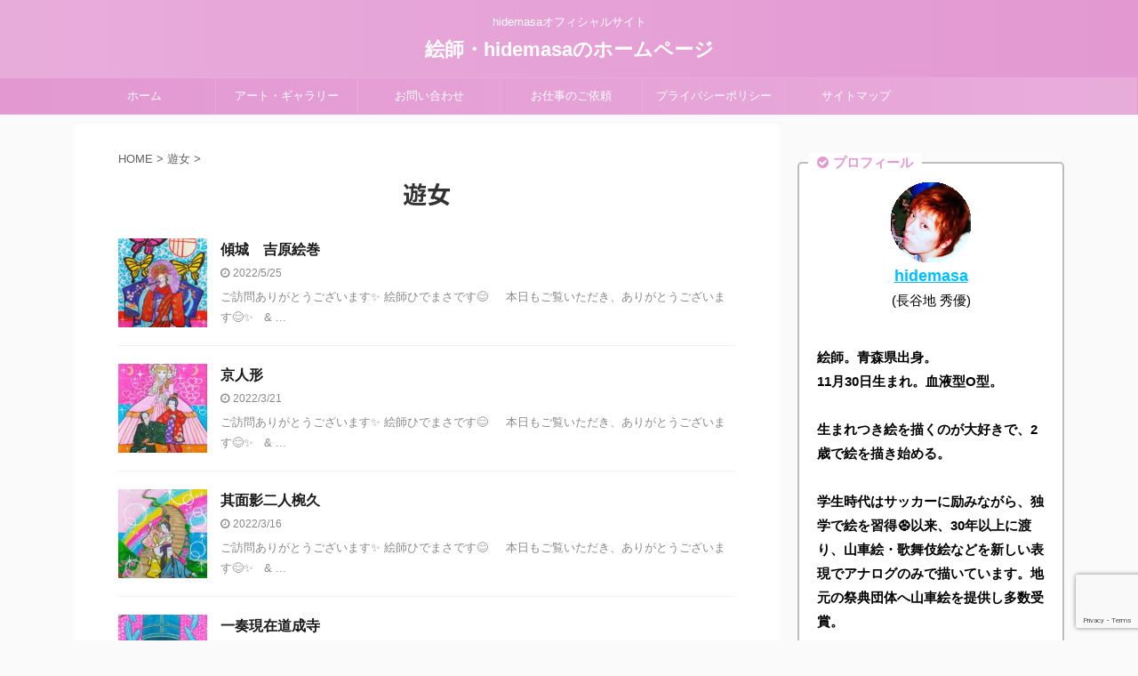

--- FILE ---
content_type: text/html; charset=UTF-8
request_url: https://hidemasa-eshi.com/category/%E9%81%8A%E5%A5%B3/
body_size: 18668
content:
<!DOCTYPE html>
<!--[if lt IE 7]>
<html class="ie6" lang="ja"> <![endif]-->
<!--[if IE 7]>
<html class="i7" lang="ja"> <![endif]-->
<!--[if IE 8]>
<html class="ie" lang="ja"> <![endif]-->
<!--[if gt IE 8]><!-->
<html lang="ja" class="s-navi-search-overlay ">
	<!--<![endif]-->
	<head prefix="og: http://ogp.me/ns# fb: http://ogp.me/ns/fb# article: http://ogp.me/ns/article#">
		<meta charset="UTF-8" >
		<meta name="viewport" content="width=device-width,initial-scale=1.0,user-scalable=no,viewport-fit=cover">
		<meta name="format-detection" content="telephone=no" >
		<meta name="referrer" content="no-referrer-when-downgrade"/>

		
		<link rel="alternate" type="application/rss+xml" title="絵師・hidemasaのホームページ RSS Feed" href="https://hidemasa-eshi.com/feed/" />
		<link rel="pingback" href="https://hidemasa-eshi.com/xmlrpc.php" >
		<!--[if lt IE 9]>
		<script src="https://hidemasa-eshi.com/wp-content/themes/affinger5/js/html5shiv.js"></script>
		<![endif]-->
				<meta name='robots' content='max-image-preview:large' />
	<style>img:is([sizes="auto" i], [sizes^="auto," i]) { contain-intrinsic-size: 3000px 1500px }</style>
	<title>遊女 - 絵師・hidemasaのホームページ</title>
<link rel='dns-prefetch' href='//ajax.googleapis.com' />
<link rel='dns-prefetch' href='//stats.wp.com' />
<link rel='preconnect' href='//c0.wp.com' />
<script type="text/javascript">
/* <![CDATA[ */
window._wpemojiSettings = {"baseUrl":"https:\/\/s.w.org\/images\/core\/emoji\/16.0.1\/72x72\/","ext":".png","svgUrl":"https:\/\/s.w.org\/images\/core\/emoji\/16.0.1\/svg\/","svgExt":".svg","source":{"concatemoji":"https:\/\/hidemasa-eshi.com\/wp-includes\/js\/wp-emoji-release.min.js?ver=6.8.2"}};
/*! This file is auto-generated */
!function(s,n){var o,i,e;function c(e){try{var t={supportTests:e,timestamp:(new Date).valueOf()};sessionStorage.setItem(o,JSON.stringify(t))}catch(e){}}function p(e,t,n){e.clearRect(0,0,e.canvas.width,e.canvas.height),e.fillText(t,0,0);var t=new Uint32Array(e.getImageData(0,0,e.canvas.width,e.canvas.height).data),a=(e.clearRect(0,0,e.canvas.width,e.canvas.height),e.fillText(n,0,0),new Uint32Array(e.getImageData(0,0,e.canvas.width,e.canvas.height).data));return t.every(function(e,t){return e===a[t]})}function u(e,t){e.clearRect(0,0,e.canvas.width,e.canvas.height),e.fillText(t,0,0);for(var n=e.getImageData(16,16,1,1),a=0;a<n.data.length;a++)if(0!==n.data[a])return!1;return!0}function f(e,t,n,a){switch(t){case"flag":return n(e,"\ud83c\udff3\ufe0f\u200d\u26a7\ufe0f","\ud83c\udff3\ufe0f\u200b\u26a7\ufe0f")?!1:!n(e,"\ud83c\udde8\ud83c\uddf6","\ud83c\udde8\u200b\ud83c\uddf6")&&!n(e,"\ud83c\udff4\udb40\udc67\udb40\udc62\udb40\udc65\udb40\udc6e\udb40\udc67\udb40\udc7f","\ud83c\udff4\u200b\udb40\udc67\u200b\udb40\udc62\u200b\udb40\udc65\u200b\udb40\udc6e\u200b\udb40\udc67\u200b\udb40\udc7f");case"emoji":return!a(e,"\ud83e\udedf")}return!1}function g(e,t,n,a){var r="undefined"!=typeof WorkerGlobalScope&&self instanceof WorkerGlobalScope?new OffscreenCanvas(300,150):s.createElement("canvas"),o=r.getContext("2d",{willReadFrequently:!0}),i=(o.textBaseline="top",o.font="600 32px Arial",{});return e.forEach(function(e){i[e]=t(o,e,n,a)}),i}function t(e){var t=s.createElement("script");t.src=e,t.defer=!0,s.head.appendChild(t)}"undefined"!=typeof Promise&&(o="wpEmojiSettingsSupports",i=["flag","emoji"],n.supports={everything:!0,everythingExceptFlag:!0},e=new Promise(function(e){s.addEventListener("DOMContentLoaded",e,{once:!0})}),new Promise(function(t){var n=function(){try{var e=JSON.parse(sessionStorage.getItem(o));if("object"==typeof e&&"number"==typeof e.timestamp&&(new Date).valueOf()<e.timestamp+604800&&"object"==typeof e.supportTests)return e.supportTests}catch(e){}return null}();if(!n){if("undefined"!=typeof Worker&&"undefined"!=typeof OffscreenCanvas&&"undefined"!=typeof URL&&URL.createObjectURL&&"undefined"!=typeof Blob)try{var e="postMessage("+g.toString()+"("+[JSON.stringify(i),f.toString(),p.toString(),u.toString()].join(",")+"));",a=new Blob([e],{type:"text/javascript"}),r=new Worker(URL.createObjectURL(a),{name:"wpTestEmojiSupports"});return void(r.onmessage=function(e){c(n=e.data),r.terminate(),t(n)})}catch(e){}c(n=g(i,f,p,u))}t(n)}).then(function(e){for(var t in e)n.supports[t]=e[t],n.supports.everything=n.supports.everything&&n.supports[t],"flag"!==t&&(n.supports.everythingExceptFlag=n.supports.everythingExceptFlag&&n.supports[t]);n.supports.everythingExceptFlag=n.supports.everythingExceptFlag&&!n.supports.flag,n.DOMReady=!1,n.readyCallback=function(){n.DOMReady=!0}}).then(function(){return e}).then(function(){var e;n.supports.everything||(n.readyCallback(),(e=n.source||{}).concatemoji?t(e.concatemoji):e.wpemoji&&e.twemoji&&(t(e.twemoji),t(e.wpemoji)))}))}((window,document),window._wpemojiSettings);
/* ]]> */
</script>
<link rel='stylesheet' id='pt-cv-public-style-css' href='https://hidemasa-eshi.com/wp-content/plugins/content-views-query-and-display-post-page/public/assets/css/cv.css?ver=4.3' type='text/css' media='all' />
<link rel='stylesheet' id='front-css-css' href='https://hidemasa-eshi.com/wp-content/plugins/fully-background-manager/assets/css/fbm_front.css?ver=6.8.2' type='text/css' media='all' />
<style id='wp-emoji-styles-inline-css' type='text/css'>

	img.wp-smiley, img.emoji {
		display: inline !important;
		border: none !important;
		box-shadow: none !important;
		height: 1em !important;
		width: 1em !important;
		margin: 0 0.07em !important;
		vertical-align: -0.1em !important;
		background: none !important;
		padding: 0 !important;
	}
</style>
<link rel='stylesheet' id='wp-block-library-css' href='https://c0.wp.com/c/6.8.2/wp-includes/css/dist/block-library/style.min.css' type='text/css' media='all' />
<style id='classic-theme-styles-inline-css' type='text/css'>
/*! This file is auto-generated */
.wp-block-button__link{color:#fff;background-color:#32373c;border-radius:9999px;box-shadow:none;text-decoration:none;padding:calc(.667em + 2px) calc(1.333em + 2px);font-size:1.125em}.wp-block-file__button{background:#32373c;color:#fff;text-decoration:none}
</style>
<style id='rinkerg-gutenberg-rinker-style-inline-css' type='text/css'>
.wp-block-create-block-block{background-color:#21759b;color:#fff;padding:2px}

</style>
<link rel='stylesheet' id='quads-style-css-css' href='https://hidemasa-eshi.com/wp-content/plugins/quick-adsense-reloaded/includes/gutenberg/dist/blocks.style.build.css?ver=2.0.98.1' type='text/css' media='all' />
<link rel='stylesheet' id='mediaelement-css' href='https://c0.wp.com/c/6.8.2/wp-includes/js/mediaelement/mediaelementplayer-legacy.min.css' type='text/css' media='all' />
<link rel='stylesheet' id='wp-mediaelement-css' href='https://c0.wp.com/c/6.8.2/wp-includes/js/mediaelement/wp-mediaelement.min.css' type='text/css' media='all' />
<style id='jetpack-sharing-buttons-style-inline-css' type='text/css'>
.jetpack-sharing-buttons__services-list{display:flex;flex-direction:row;flex-wrap:wrap;gap:0;list-style-type:none;margin:5px;padding:0}.jetpack-sharing-buttons__services-list.has-small-icon-size{font-size:12px}.jetpack-sharing-buttons__services-list.has-normal-icon-size{font-size:16px}.jetpack-sharing-buttons__services-list.has-large-icon-size{font-size:24px}.jetpack-sharing-buttons__services-list.has-huge-icon-size{font-size:36px}@media print{.jetpack-sharing-buttons__services-list{display:none!important}}.editor-styles-wrapper .wp-block-jetpack-sharing-buttons{gap:0;padding-inline-start:0}ul.jetpack-sharing-buttons__services-list.has-background{padding:1.25em 2.375em}
</style>
<style id='global-styles-inline-css' type='text/css'>
:root{--wp--preset--aspect-ratio--square: 1;--wp--preset--aspect-ratio--4-3: 4/3;--wp--preset--aspect-ratio--3-4: 3/4;--wp--preset--aspect-ratio--3-2: 3/2;--wp--preset--aspect-ratio--2-3: 2/3;--wp--preset--aspect-ratio--16-9: 16/9;--wp--preset--aspect-ratio--9-16: 9/16;--wp--preset--color--black: #000000;--wp--preset--color--cyan-bluish-gray: #abb8c3;--wp--preset--color--white: #ffffff;--wp--preset--color--pale-pink: #f78da7;--wp--preset--color--vivid-red: #cf2e2e;--wp--preset--color--luminous-vivid-orange: #ff6900;--wp--preset--color--luminous-vivid-amber: #fcb900;--wp--preset--color--light-green-cyan: #7bdcb5;--wp--preset--color--vivid-green-cyan: #00d084;--wp--preset--color--pale-cyan-blue: #8ed1fc;--wp--preset--color--vivid-cyan-blue: #0693e3;--wp--preset--color--vivid-purple: #9b51e0;--wp--preset--color--soft-red: #e6514c;--wp--preset--color--light-grayish-red: #fdebee;--wp--preset--color--vivid-yellow: #ffc107;--wp--preset--color--very-pale-yellow: #fffde7;--wp--preset--color--very-light-gray: #fafafa;--wp--preset--color--very-dark-gray: #313131;--wp--preset--color--original-color-a: #43a047;--wp--preset--color--original-color-b: #795548;--wp--preset--color--original-color-c: #ec407a;--wp--preset--color--original-color-d: #9e9d24;--wp--preset--gradient--vivid-cyan-blue-to-vivid-purple: linear-gradient(135deg,rgba(6,147,227,1) 0%,rgb(155,81,224) 100%);--wp--preset--gradient--light-green-cyan-to-vivid-green-cyan: linear-gradient(135deg,rgb(122,220,180) 0%,rgb(0,208,130) 100%);--wp--preset--gradient--luminous-vivid-amber-to-luminous-vivid-orange: linear-gradient(135deg,rgba(252,185,0,1) 0%,rgba(255,105,0,1) 100%);--wp--preset--gradient--luminous-vivid-orange-to-vivid-red: linear-gradient(135deg,rgba(255,105,0,1) 0%,rgb(207,46,46) 100%);--wp--preset--gradient--very-light-gray-to-cyan-bluish-gray: linear-gradient(135deg,rgb(238,238,238) 0%,rgb(169,184,195) 100%);--wp--preset--gradient--cool-to-warm-spectrum: linear-gradient(135deg,rgb(74,234,220) 0%,rgb(151,120,209) 20%,rgb(207,42,186) 40%,rgb(238,44,130) 60%,rgb(251,105,98) 80%,rgb(254,248,76) 100%);--wp--preset--gradient--blush-light-purple: linear-gradient(135deg,rgb(255,206,236) 0%,rgb(152,150,240) 100%);--wp--preset--gradient--blush-bordeaux: linear-gradient(135deg,rgb(254,205,165) 0%,rgb(254,45,45) 50%,rgb(107,0,62) 100%);--wp--preset--gradient--luminous-dusk: linear-gradient(135deg,rgb(255,203,112) 0%,rgb(199,81,192) 50%,rgb(65,88,208) 100%);--wp--preset--gradient--pale-ocean: linear-gradient(135deg,rgb(255,245,203) 0%,rgb(182,227,212) 50%,rgb(51,167,181) 100%);--wp--preset--gradient--electric-grass: linear-gradient(135deg,rgb(202,248,128) 0%,rgb(113,206,126) 100%);--wp--preset--gradient--midnight: linear-gradient(135deg,rgb(2,3,129) 0%,rgb(40,116,252) 100%);--wp--preset--font-size--small: 13px;--wp--preset--font-size--medium: 20px;--wp--preset--font-size--large: 36px;--wp--preset--font-size--x-large: 42px;--wp--preset--spacing--20: 0.44rem;--wp--preset--spacing--30: 0.67rem;--wp--preset--spacing--40: 1rem;--wp--preset--spacing--50: 1.5rem;--wp--preset--spacing--60: 2.25rem;--wp--preset--spacing--70: 3.38rem;--wp--preset--spacing--80: 5.06rem;--wp--preset--shadow--natural: 6px 6px 9px rgba(0, 0, 0, 0.2);--wp--preset--shadow--deep: 12px 12px 50px rgba(0, 0, 0, 0.4);--wp--preset--shadow--sharp: 6px 6px 0px rgba(0, 0, 0, 0.2);--wp--preset--shadow--outlined: 6px 6px 0px -3px rgba(255, 255, 255, 1), 6px 6px rgba(0, 0, 0, 1);--wp--preset--shadow--crisp: 6px 6px 0px rgba(0, 0, 0, 1);}:where(.is-layout-flex){gap: 0.5em;}:where(.is-layout-grid){gap: 0.5em;}body .is-layout-flex{display: flex;}.is-layout-flex{flex-wrap: wrap;align-items: center;}.is-layout-flex > :is(*, div){margin: 0;}body .is-layout-grid{display: grid;}.is-layout-grid > :is(*, div){margin: 0;}:where(.wp-block-columns.is-layout-flex){gap: 2em;}:where(.wp-block-columns.is-layout-grid){gap: 2em;}:where(.wp-block-post-template.is-layout-flex){gap: 1.25em;}:where(.wp-block-post-template.is-layout-grid){gap: 1.25em;}.has-black-color{color: var(--wp--preset--color--black) !important;}.has-cyan-bluish-gray-color{color: var(--wp--preset--color--cyan-bluish-gray) !important;}.has-white-color{color: var(--wp--preset--color--white) !important;}.has-pale-pink-color{color: var(--wp--preset--color--pale-pink) !important;}.has-vivid-red-color{color: var(--wp--preset--color--vivid-red) !important;}.has-luminous-vivid-orange-color{color: var(--wp--preset--color--luminous-vivid-orange) !important;}.has-luminous-vivid-amber-color{color: var(--wp--preset--color--luminous-vivid-amber) !important;}.has-light-green-cyan-color{color: var(--wp--preset--color--light-green-cyan) !important;}.has-vivid-green-cyan-color{color: var(--wp--preset--color--vivid-green-cyan) !important;}.has-pale-cyan-blue-color{color: var(--wp--preset--color--pale-cyan-blue) !important;}.has-vivid-cyan-blue-color{color: var(--wp--preset--color--vivid-cyan-blue) !important;}.has-vivid-purple-color{color: var(--wp--preset--color--vivid-purple) !important;}.has-black-background-color{background-color: var(--wp--preset--color--black) !important;}.has-cyan-bluish-gray-background-color{background-color: var(--wp--preset--color--cyan-bluish-gray) !important;}.has-white-background-color{background-color: var(--wp--preset--color--white) !important;}.has-pale-pink-background-color{background-color: var(--wp--preset--color--pale-pink) !important;}.has-vivid-red-background-color{background-color: var(--wp--preset--color--vivid-red) !important;}.has-luminous-vivid-orange-background-color{background-color: var(--wp--preset--color--luminous-vivid-orange) !important;}.has-luminous-vivid-amber-background-color{background-color: var(--wp--preset--color--luminous-vivid-amber) !important;}.has-light-green-cyan-background-color{background-color: var(--wp--preset--color--light-green-cyan) !important;}.has-vivid-green-cyan-background-color{background-color: var(--wp--preset--color--vivid-green-cyan) !important;}.has-pale-cyan-blue-background-color{background-color: var(--wp--preset--color--pale-cyan-blue) !important;}.has-vivid-cyan-blue-background-color{background-color: var(--wp--preset--color--vivid-cyan-blue) !important;}.has-vivid-purple-background-color{background-color: var(--wp--preset--color--vivid-purple) !important;}.has-black-border-color{border-color: var(--wp--preset--color--black) !important;}.has-cyan-bluish-gray-border-color{border-color: var(--wp--preset--color--cyan-bluish-gray) !important;}.has-white-border-color{border-color: var(--wp--preset--color--white) !important;}.has-pale-pink-border-color{border-color: var(--wp--preset--color--pale-pink) !important;}.has-vivid-red-border-color{border-color: var(--wp--preset--color--vivid-red) !important;}.has-luminous-vivid-orange-border-color{border-color: var(--wp--preset--color--luminous-vivid-orange) !important;}.has-luminous-vivid-amber-border-color{border-color: var(--wp--preset--color--luminous-vivid-amber) !important;}.has-light-green-cyan-border-color{border-color: var(--wp--preset--color--light-green-cyan) !important;}.has-vivid-green-cyan-border-color{border-color: var(--wp--preset--color--vivid-green-cyan) !important;}.has-pale-cyan-blue-border-color{border-color: var(--wp--preset--color--pale-cyan-blue) !important;}.has-vivid-cyan-blue-border-color{border-color: var(--wp--preset--color--vivid-cyan-blue) !important;}.has-vivid-purple-border-color{border-color: var(--wp--preset--color--vivid-purple) !important;}.has-vivid-cyan-blue-to-vivid-purple-gradient-background{background: var(--wp--preset--gradient--vivid-cyan-blue-to-vivid-purple) !important;}.has-light-green-cyan-to-vivid-green-cyan-gradient-background{background: var(--wp--preset--gradient--light-green-cyan-to-vivid-green-cyan) !important;}.has-luminous-vivid-amber-to-luminous-vivid-orange-gradient-background{background: var(--wp--preset--gradient--luminous-vivid-amber-to-luminous-vivid-orange) !important;}.has-luminous-vivid-orange-to-vivid-red-gradient-background{background: var(--wp--preset--gradient--luminous-vivid-orange-to-vivid-red) !important;}.has-very-light-gray-to-cyan-bluish-gray-gradient-background{background: var(--wp--preset--gradient--very-light-gray-to-cyan-bluish-gray) !important;}.has-cool-to-warm-spectrum-gradient-background{background: var(--wp--preset--gradient--cool-to-warm-spectrum) !important;}.has-blush-light-purple-gradient-background{background: var(--wp--preset--gradient--blush-light-purple) !important;}.has-blush-bordeaux-gradient-background{background: var(--wp--preset--gradient--blush-bordeaux) !important;}.has-luminous-dusk-gradient-background{background: var(--wp--preset--gradient--luminous-dusk) !important;}.has-pale-ocean-gradient-background{background: var(--wp--preset--gradient--pale-ocean) !important;}.has-electric-grass-gradient-background{background: var(--wp--preset--gradient--electric-grass) !important;}.has-midnight-gradient-background{background: var(--wp--preset--gradient--midnight) !important;}.has-small-font-size{font-size: var(--wp--preset--font-size--small) !important;}.has-medium-font-size{font-size: var(--wp--preset--font-size--medium) !important;}.has-large-font-size{font-size: var(--wp--preset--font-size--large) !important;}.has-x-large-font-size{font-size: var(--wp--preset--font-size--x-large) !important;}
:where(.wp-block-post-template.is-layout-flex){gap: 1.25em;}:where(.wp-block-post-template.is-layout-grid){gap: 1.25em;}
:where(.wp-block-columns.is-layout-flex){gap: 2em;}:where(.wp-block-columns.is-layout-grid){gap: 2em;}
:root :where(.wp-block-pullquote){font-size: 1.5em;line-height: 1.6;}
</style>
<link rel='stylesheet' id='contact-form-7-css' href='https://hidemasa-eshi.com/wp-content/plugins/contact-form-7/includes/css/styles.css?ver=6.1.4' type='text/css' media='all' />
<link rel='stylesheet' id='yyi_rinker_stylesheet-css' href='https://hidemasa-eshi.com/wp-content/plugins/yyi-rinker/css/style.css?v=1.11.1&#038;ver=6.8.2' type='text/css' media='all' />
<link rel='stylesheet' id='normalize-css' href='https://hidemasa-eshi.com/wp-content/themes/affinger5/css/normalize.css?ver=1.5.9' type='text/css' media='all' />
<link rel='stylesheet' id='font-awesome-css' href='https://hidemasa-eshi.com/wp-content/themes/affinger5/css/fontawesome/css/font-awesome.min.css?ver=4.7.0' type='text/css' media='all' />
<link rel='stylesheet' id='font-awesome-animation-css' href='https://hidemasa-eshi.com/wp-content/themes/affinger5/css/fontawesome/css/font-awesome-animation.min.css?ver=6.8.2' type='text/css' media='all' />
<link rel='stylesheet' id='st_svg-css' href='https://hidemasa-eshi.com/wp-content/themes/affinger5/st_svg/style.css?ver=6.8.2' type='text/css' media='all' />
<link rel='stylesheet' id='slick-css' href='https://hidemasa-eshi.com/wp-content/themes/affinger5/vendor/slick/slick.css?ver=1.8.0' type='text/css' media='all' />
<link rel='stylesheet' id='slick-theme-css' href='https://hidemasa-eshi.com/wp-content/themes/affinger5/vendor/slick/slick-theme.css?ver=1.8.0' type='text/css' media='all' />
<link rel='stylesheet' id='fonts-googleapis-notosansjp-css' href='//fonts.googleapis.com/css?family=Noto+Sans+JP%3A400%2C700&#038;display=swap&#038;subset=japanese&#038;ver=6.8.2' type='text/css' media='all' />
<link rel='stylesheet' id='style-css' href='https://hidemasa-eshi.com/wp-content/themes/affinger5/style.css?ver=6.8.2' type='text/css' media='all' />
<link rel='stylesheet' id='child-style-css' href='https://hidemasa-eshi.com/wp-content/themes/affinger5-child/style.css?ver=6.8.2' type='text/css' media='all' />
<link rel='stylesheet' id='single-css' href='https://hidemasa-eshi.com/wp-content/themes/affinger5/st-rankcss.php' type='text/css' media='all' />
<link rel='stylesheet' id='fancybox-css' href='https://hidemasa-eshi.com/wp-content/plugins/easy-fancybox/fancybox/1.5.4/jquery.fancybox.min.css?ver=6.8.2' type='text/css' media='screen' />
<style id='fancybox-inline-css' type='text/css'>
#fancybox-outer{background:#ffffff}#fancybox-content{background:#ffffff;border-color:#ffffff;color:#000000;}#fancybox-title,#fancybox-title-float-main{color:#fff}
</style>
<link rel='stylesheet' id='st-themecss-css' href='https://hidemasa-eshi.com/wp-content/themes/affinger5/st-themecss-loader.php?ver=6.8.2' type='text/css' media='all' />
<style id='quads-styles-inline-css' type='text/css'>

    .quads-location ins.adsbygoogle {
        background: transparent !important;
    }.quads-location .quads_rotator_img{ opacity:1 !important;}
    .quads.quads_ad_container { display: grid; grid-template-columns: auto; grid-gap: 10px; padding: 10px; }
    .grid_image{animation: fadeIn 0.5s;-webkit-animation: fadeIn 0.5s;-moz-animation: fadeIn 0.5s;
        -o-animation: fadeIn 0.5s;-ms-animation: fadeIn 0.5s;}
    .quads-ad-label { font-size: 12px; text-align: center; color: #333;}
    .quads_click_impression { display: none;} .quads-location, .quads-ads-space{max-width:100%;} @media only screen and (max-width: 480px) { .quads-ads-space, .penci-builder-element .quads-ads-space{max-width:340px;}}
</style>
<script type="text/javascript" src="//ajax.googleapis.com/ajax/libs/jquery/1.11.3/jquery.min.js?ver=1.11.3" id="jquery-js"></script>
<link rel="https://api.w.org/" href="https://hidemasa-eshi.com/wp-json/" /><link rel="alternate" title="JSON" type="application/json" href="https://hidemasa-eshi.com/wp-json/wp/v2/categories/2770" /><meta name="yggdore-confirmation" content="IsBDqbEKMF013e1mKHf7QV7Lt77dK6h3" />	<style>img#wpstats{display:none}</style>
		<script src="//pagead2.googlesyndication.com/pagead/js/adsbygoogle.js"></script><script>document.cookie = 'quads_browser_width='+screen.width;</script><script type="text/javascript" language="javascript">
    var vc_pid = "887561349";
</script><script type="text/javascript" src="//aml.valuecommerce.com/vcdal.js" async></script><style>
.yyi-rinker-images {
    display: flex;
    justify-content: center;
    align-items: center;
    position: relative;

}
div.yyi-rinker-image img.yyi-rinker-main-img.hidden {
    display: none;
}

.yyi-rinker-images-arrow {
    cursor: pointer;
    position: absolute;
    top: 50%;
    display: block;
    margin-top: -11px;
    opacity: 0.6;
    width: 22px;
}

.yyi-rinker-images-arrow-left{
    left: -10px;
}
.yyi-rinker-images-arrow-right{
    right: -10px;
}

.yyi-rinker-images-arrow-left.hidden {
    display: none;
}

.yyi-rinker-images-arrow-right.hidden {
    display: none;
}
div.yyi-rinker-contents.yyi-rinker-design-tate  div.yyi-rinker-box{
    flex-direction: column;
}

div.yyi-rinker-contents.yyi-rinker-design-slim div.yyi-rinker-box .yyi-rinker-links {
    flex-direction: column;
}

div.yyi-rinker-contents.yyi-rinker-design-slim div.yyi-rinker-info {
    width: 100%;
}

div.yyi-rinker-contents.yyi-rinker-design-slim .yyi-rinker-title {
    text-align: center;
}

div.yyi-rinker-contents.yyi-rinker-design-slim .yyi-rinker-links {
    text-align: center;
}
div.yyi-rinker-contents.yyi-rinker-design-slim .yyi-rinker-image {
    margin: auto;
}

div.yyi-rinker-contents.yyi-rinker-design-slim div.yyi-rinker-info ul.yyi-rinker-links li {
	align-self: stretch;
}
div.yyi-rinker-contents.yyi-rinker-design-slim div.yyi-rinker-box div.yyi-rinker-info {
	padding: 0;
}
div.yyi-rinker-contents.yyi-rinker-design-slim div.yyi-rinker-box {
	flex-direction: column;
	padding: 14px 5px 0;
}

.yyi-rinker-design-slim div.yyi-rinker-box div.yyi-rinker-info {
	text-align: center;
}

.yyi-rinker-design-slim div.price-box span.price {
	display: block;
}

div.yyi-rinker-contents.yyi-rinker-design-slim div.yyi-rinker-info div.yyi-rinker-title a{
	font-size:16px;
}

div.yyi-rinker-contents.yyi-rinker-design-slim ul.yyi-rinker-links li.amazonkindlelink:before,  div.yyi-rinker-contents.yyi-rinker-design-slim ul.yyi-rinker-links li.amazonlink:before,  div.yyi-rinker-contents.yyi-rinker-design-slim ul.yyi-rinker-links li.rakutenlink:before, div.yyi-rinker-contents.yyi-rinker-design-slim ul.yyi-rinker-links li.yahoolink:before, div.yyi-rinker-contents.yyi-rinker-design-slim ul.yyi-rinker-links li.mercarilink:before {
	font-size:12px;
}

div.yyi-rinker-contents.yyi-rinker-design-slim ul.yyi-rinker-links li a {
	font-size: 13px;
}
.entry-content ul.yyi-rinker-links li {
	padding: 0;
}

div.yyi-rinker-contents .yyi-rinker-attention.attention_desing_right_ribbon {
    width: 89px;
    height: 91px;
    position: absolute;
    top: -1px;
    right: -1px;
    left: auto;
    overflow: hidden;
}

div.yyi-rinker-contents .yyi-rinker-attention.attention_desing_right_ribbon span {
    display: inline-block;
    width: 146px;
    position: absolute;
    padding: 4px 0;
    left: -13px;
    top: 12px;
    text-align: center;
    font-size: 12px;
    line-height: 24px;
    -webkit-transform: rotate(45deg);
    transform: rotate(45deg);
    box-shadow: 0 1px 3px rgba(0, 0, 0, 0.2);
}

div.yyi-rinker-contents .yyi-rinker-attention.attention_desing_right_ribbon {
    background: none;
}
.yyi-rinker-attention.attention_desing_right_ribbon .yyi-rinker-attention-after,
.yyi-rinker-attention.attention_desing_right_ribbon .yyi-rinker-attention-before{
display:none;
}
div.yyi-rinker-use-right_ribbon div.yyi-rinker-title {
    margin-right: 2rem;
}

				</style><link rel="shortcut icon" href="https://hidemasa-eshi.com/images/favicon.ico" >

<!-- Jetpack Open Graph Tags -->
<meta property="og:type" content="website" />
<meta property="og:title" content="遊女 - 絵師・hidemasaのホームページ" />
<meta property="og:url" content="https://hidemasa-eshi.com/category/%e9%81%8a%e5%a5%b3/" />
<meta property="og:site_name" content="絵師・hidemasaのホームページ" />
<meta property="og:image" content="https://s0.wp.com/i/blank.jpg" />
<meta property="og:image:width" content="200" />
<meta property="og:image:height" content="200" />
<meta property="og:image:alt" content="" />
<meta property="og:locale" content="ja_JP" />

<!-- End Jetpack Open Graph Tags -->
<link rel="alternate" type="application/rss+xml" title="RSS" href="https://hidemasa-eshi.com/rsslatest.xml" />			<script>
		(function (i, s, o, g, r, a, m) {
			i['GoogleAnalyticsObject'] = r;
			i[r] = i[r] || function () {
					(i[r].q = i[r].q || []).push(arguments)
				}, i[r].l = 1 * new Date();
			a = s.createElement(o),
				m = s.getElementsByTagName(o)[0];
			a.async = 1;
			a.src = g;
			m.parentNode.insertBefore(a, m)
		})(window, document, 'script', '//www.google-analytics.com/analytics.js', 'ga');

		ga('create', 'UA-200225432-1', 'auto');
		ga('send', 'pageview');

	</script>
				<!-- OGP -->
	
						<meta name="twitter:card" content="summary_large_image">
				<meta name="twitter:site" content="@hidemasa_11">
		<meta name="twitter:title" content="絵師・hidemasaのホームページ">
		<meta name="twitter:description" content="hidemasaオフィシャルサイト">
		<meta name="twitter:image" content="https://hidemasa-eshi.com/wp-content/themes/affinger5/images/no-img.png">
		<!-- /OGP -->
		


<script>
	jQuery(function(){
		jQuery('.st-btn-open').click(function(){
			jQuery(this).next('.st-slidebox').stop(true, true).slideToggle();
			jQuery(this).addClass('st-btn-open-click');
		});
	});
</script>


<script>
	jQuery(function(){
		jQuery("#toc_container:not(:has(ul ul))").addClass("only-toc");
		jQuery(".st-ac-box ul:has(.cat-item)").each(function(){
			jQuery(this).addClass("st-ac-cat");
		});
	});
</script>

<script>
	jQuery(function(){
						jQuery('.st-star').parent('.rankh4').css('padding-bottom','5px'); // スターがある場合のランキング見出し調整
	});
</script>


			</head>
	<body data-rsssl=1 class="archive category category-2770 wp-theme-affinger5 wp-child-theme-affinger5-child fully-background not-front-page" >
				<div id="st-ami">
				<div id="wrapper" class="">
				<div id="wrapper-in">
					<header id="st-headwide">
						<div id="headbox-bg">
							<div id="headbox">

								<nav id="s-navi" class="pcnone" data-st-nav data-st-nav-type="normal">
		<dl class="acordion is-active" data-st-nav-primary>
			<dt class="trigger">
				<p class="acordion_button"><span class="op op-menu"><i class="fa st-svg-menu"></i></span></p>

				
				
							<!-- 追加メニュー -->
							
							<!-- 追加メニュー2 -->
							
							</dt>

			<dd class="acordion_tree">
				<div class="acordion_tree_content">

					

												<div class="menu-%e3%83%98%e3%83%83%e3%83%80%e3%83%bc%e7%94%a8%e3%83%a1%e3%83%8b%e3%83%a5%e3%83%bc-container"><ul id="menu-%e3%83%98%e3%83%83%e3%83%80%e3%83%bc%e7%94%a8%e3%83%a1%e3%83%8b%e3%83%a5%e3%83%bc" class="menu"><li id="menu-item-1278" class="menu-item menu-item-type-custom menu-item-object-custom menu-item-home menu-item-1278"><a href="https://hidemasa-eshi.com/"><span class="menu-item-label">ホーム</span></a></li>
<li id="menu-item-4206" class="menu-item menu-item-type-custom menu-item-object-custom menu-item-has-children menu-item-4206"><a href="/"><span class="menu-item-label">アート・ギャラリー</span></a>
<ul class="sub-menu">
	<li id="menu-item-4207" class="menu-item menu-item-type-custom menu-item-object-custom menu-item-4207"><a href="https://hidemasa-eshi.com/%E5%8F%A4%E5%85%B8%E6%AD%8C%E8%88%9E%E4%BC%8E%E7%B5%B5%E2%91%A0/"><span class="menu-item-label">① 古典歌舞伎絵　１</span></a></li>
	<li id="menu-item-4208" class="menu-item menu-item-type-custom menu-item-object-custom menu-item-has-children menu-item-4208"><a href="https://hidemasa-eshi.com/%e5%8f%a4%e5%85%b8%e6%ad%8c%e8%88%9e%e4%bc%8e%e7%b5%b5%e2%91%a1/"><span class="menu-item-label">② 古典歌舞伎絵　２</span></a>
	<ul class="sub-menu">
		<li id="menu-item-4209" class="menu-item menu-item-type-custom menu-item-object-custom menu-item-4209"><a href="https://hidemasa-eshi.com/%e5%a5%b3%e5%bd%a2%e3%82%92%e7%8f%be%e4%bb%a3%e9%a2%a8%e3%81%ab%e8%a1%a8%e7%8f%be/"><span class="menu-item-label">③ 女形を現代風に表現</span></a></li>
	</ul>
</li>
	<li id="menu-item-4210" class="menu-item menu-item-type-custom menu-item-object-custom menu-item-4210"><a href="https://hidemasa-eshi.com/%e7%94%b7%e6%80%a7%e5%bd%b9%e3%82%92%e5%a5%b3%e6%80%a7%e3%81%a7%e8%a1%a8%e7%8f%be/"><span class="menu-item-label">④ 男性役を女性で表現</span></a></li>
	<li id="menu-item-4211" class="menu-item menu-item-type-custom menu-item-object-custom menu-item-4211"><a href="https://hidemasa-eshi.com/%e5%a4%a7%e3%81%8d%e3%81%84%e3%82%b5%e3%82%a4%e3%82%ba/"><span class="menu-item-label">⑤ 大きいサイズ</span></a></li>
	<li id="menu-item-4212" class="menu-item menu-item-type-custom menu-item-object-custom menu-item-has-children menu-item-4212"><a href="https://hidemasa-eshi.com/%e5%a5%b3%e6%80%a7%e3%81%ae%e9%a1%94/"><span class="menu-item-label">⑥ 女性の顔(色鉛筆画)</span></a>
	<ul class="sub-menu">
		<li id="menu-item-7702" class="menu-item menu-item-type-post_type menu-item-object-page menu-item-7702"><a href="https://hidemasa-eshi.com/?page_id=7629"><span class="menu-item-label">女の子イラスト①</span></a></li>
	</ul>
</li>
</ul>
</li>
<li id="menu-item-1275" class="menu-item menu-item-type-custom menu-item-object-custom menu-item-1275"><a href="https://hidemasa-eshi.com/お問い合わせ/"><span class="menu-item-label">お問い合わせ</span></a></li>
<li id="menu-item-1276" class="menu-item menu-item-type-custom menu-item-object-custom menu-item-1276"><a href="https://mm.hidemasa-eshi.com/%e3%81%8a%e4%bb%95%e4%ba%8b%e3%81%ae%e3%81%94%e4%be%9d%e9%a0%bc%e3%83%95%e3%82%a9%e3%83%bc%e3%83%a0/"><span class="menu-item-label">お仕事のご依頼</span></a></li>
<li id="menu-item-1368" class="menu-item menu-item-type-custom menu-item-object-custom menu-item-1368"><a href="https://hidemasa-eshi.com/privacy-policy/"><span class="menu-item-label">プライバシーポリシー</span></a></li>
<li id="menu-item-3203" class="menu-item menu-item-type-post_type menu-item-object-page menu-item-3203"><a href="https://hidemasa-eshi.com/%e3%82%b5%e3%82%a4%e3%83%88%e3%83%9e%e3%83%83%e3%83%97/"><span class="menu-item-label">サイトマップ</span></a></li>
</ul></div>						<div class="clear"></div>

					
				</div>
			</dd>

					</dl>

					</nav>

								<div id="header-l">
									
									<div id="st-text-logo">
										
            
			
				<!-- キャプション -->
				                
					              		 	 <p class="descr sitenametop">
               		     	hidemasaオフィシャルサイト               			 </p>
					                    
				                
				<!-- ロゴ又はブログ名 -->
				              		  <p class="sitename"><a href="https://hidemasa-eshi.com/">
                  		                      		    絵師・hidemasaのホームページ                   		               		  </a></p>
            					<!-- ロゴ又はブログ名ここまで -->

			    
		
    									</div>
								</div><!-- /#header-l -->

								<div id="header-r" class="smanone">
									
								</div><!-- /#header-r -->
							</div><!-- /#headbox-bg -->
						</div><!-- /#headbox clearfix -->

						
						
						
						
											
<div id="gazou-wide">
			<div id="st-menubox">
			<div id="st-menuwide">
				<nav class="smanone clearfix"><ul id="menu-%e3%83%98%e3%83%83%e3%83%80%e3%83%bc%e7%94%a8%e3%83%a1%e3%83%8b%e3%83%a5%e3%83%bc-1" class="menu"><li class="menu-item menu-item-type-custom menu-item-object-custom menu-item-home menu-item-1278"><a href="https://hidemasa-eshi.com/">ホーム</a></li>
<li class="menu-item menu-item-type-custom menu-item-object-custom menu-item-has-children menu-item-4206"><a href="/">アート・ギャラリー</a>
<ul class="sub-menu">
	<li class="menu-item menu-item-type-custom menu-item-object-custom menu-item-4207"><a href="https://hidemasa-eshi.com/%E5%8F%A4%E5%85%B8%E6%AD%8C%E8%88%9E%E4%BC%8E%E7%B5%B5%E2%91%A0/">① 古典歌舞伎絵　１</a></li>
	<li class="menu-item menu-item-type-custom menu-item-object-custom menu-item-has-children menu-item-4208"><a href="https://hidemasa-eshi.com/%e5%8f%a4%e5%85%b8%e6%ad%8c%e8%88%9e%e4%bc%8e%e7%b5%b5%e2%91%a1/">② 古典歌舞伎絵　２</a>
	<ul class="sub-menu">
		<li class="menu-item menu-item-type-custom menu-item-object-custom menu-item-4209"><a href="https://hidemasa-eshi.com/%e5%a5%b3%e5%bd%a2%e3%82%92%e7%8f%be%e4%bb%a3%e9%a2%a8%e3%81%ab%e8%a1%a8%e7%8f%be/">③ 女形を現代風に表現</a></li>
	</ul>
</li>
	<li class="menu-item menu-item-type-custom menu-item-object-custom menu-item-4210"><a href="https://hidemasa-eshi.com/%e7%94%b7%e6%80%a7%e5%bd%b9%e3%82%92%e5%a5%b3%e6%80%a7%e3%81%a7%e8%a1%a8%e7%8f%be/">④ 男性役を女性で表現</a></li>
	<li class="menu-item menu-item-type-custom menu-item-object-custom menu-item-4211"><a href="https://hidemasa-eshi.com/%e5%a4%a7%e3%81%8d%e3%81%84%e3%82%b5%e3%82%a4%e3%82%ba/">⑤ 大きいサイズ</a></li>
	<li class="menu-item menu-item-type-custom menu-item-object-custom menu-item-has-children menu-item-4212"><a href="https://hidemasa-eshi.com/%e5%a5%b3%e6%80%a7%e3%81%ae%e9%a1%94/">⑥ 女性の顔(色鉛筆画)</a>
	<ul class="sub-menu">
		<li class="menu-item menu-item-type-post_type menu-item-object-page menu-item-7702"><a href="https://hidemasa-eshi.com/?page_id=7629">女の子イラスト①</a></li>
	</ul>
</li>
</ul>
</li>
<li class="menu-item menu-item-type-custom menu-item-object-custom menu-item-1275"><a href="https://hidemasa-eshi.com/お問い合わせ/">お問い合わせ</a></li>
<li class="menu-item menu-item-type-custom menu-item-object-custom menu-item-1276"><a href="https://mm.hidemasa-eshi.com/%e3%81%8a%e4%bb%95%e4%ba%8b%e3%81%ae%e3%81%94%e4%be%9d%e9%a0%bc%e3%83%95%e3%82%a9%e3%83%bc%e3%83%a0/">お仕事のご依頼</a></li>
<li class="menu-item menu-item-type-custom menu-item-object-custom menu-item-1368"><a href="https://hidemasa-eshi.com/privacy-policy/">プライバシーポリシー</a></li>
<li class="menu-item menu-item-type-post_type menu-item-object-page menu-item-3203"><a href="https://hidemasa-eshi.com/%e3%82%b5%e3%82%a4%e3%83%88%e3%83%9e%e3%83%83%e3%83%97/">サイトマップ</a></li>
</ul></nav>			</div>
		</div>
				</div>
					
					
					</header>

					

					<div id="content-w">

					
					
					


<div id="content" class="clearfix">
    <div id="contentInner">
        <main>
            <article>
				
					<!--ぱんくず -->
					<div id="breadcrumb">
					<ol itemscope itemtype="http://schema.org/BreadcrumbList">
						<li itemprop="itemListElement" itemscope
      itemtype="http://schema.org/ListItem"><a href="https://hidemasa-eshi.com" itemprop="item"><span itemprop="name">HOME</span></a> > <meta itemprop="position" content="1" /></li>

															
												<li itemprop="itemListElement" itemscope
      itemtype="http://schema.org/ListItem"><a href="https://hidemasa-eshi.com/category/%e9%81%8a%e5%a5%b3/" itemprop="item">
								<span itemprop="name">遊女</span> </a> &gt; 
								<meta itemprop="position" content="2" />
							</li>
															</ol>
					</div>
					<!--/ ぱんくず -->
                                <div class="post">
                                                    <h1 class="entry-title">遊女</h1>
                        
			
							<div id="nocopy" >
					
					<div class="entry-content">
											</div>
				</div>
							
                        </div><!-- /post -->

			
                        		<div class="kanren ">
						<dl class="clearfix">
			<dt><a href="https://hidemasa-eshi.com/%e5%82%be%e5%9f%8e%e3%80%80%e5%90%89%e5%8e%9f%e7%b5%b5%e5%b7%bb/">
											<img width="150" height="150" src="https://hidemasa-eshi.com/wp-content/uploads/2022/05/IMG_20220328_1329592-150x150.jpg" class="attachment-st_thumb150 size-st_thumb150 wp-post-image" alt="傾城　吉原絵巻" decoding="async" srcset="https://hidemasa-eshi.com/wp-content/uploads/2022/05/IMG_20220328_1329592-150x150.jpg 150w, https://hidemasa-eshi.com/wp-content/uploads/2022/05/IMG_20220328_1329592-100x100.jpg 100w" sizes="(max-width: 150px) 100vw, 150px" />									</a></dt>
			<dd>
				
				<h3><a href="https://hidemasa-eshi.com/%e5%82%be%e5%9f%8e%e3%80%80%e5%90%89%e5%8e%9f%e7%b5%b5%e5%b7%bb/">
						傾城　吉原絵巻					</a></h3>

					<div class="blog_info">
		<p>
							<i class="fa fa-clock-o"></i>2022/5/25							</div>

					<div class="st-excerpt smanone">
		<p>ご訪問ありがとうございます&#x2728; 絵師ひでまさです&#x1f60a; &nbsp; &nbsp; 本日もご覧いただき、ありがとうございます&#x1f60a;&#x2728; &nbsp; &#038; ... </p>
	</div>
							</dd>
		</dl>
						<dl class="clearfix">
			<dt><a href="https://hidemasa-eshi.com/%e4%ba%ac%e4%ba%ba%e5%bd%a2/">
											<img width="150" height="150" src="https://hidemasa-eshi.com/wp-content/uploads/2022/03/IMG_20220307_1422532-150x150.jpg" class="attachment-st_thumb150 size-st_thumb150 wp-post-image" alt="京人形" decoding="async" srcset="https://hidemasa-eshi.com/wp-content/uploads/2022/03/IMG_20220307_1422532-150x150.jpg 150w, https://hidemasa-eshi.com/wp-content/uploads/2022/03/IMG_20220307_1422532-100x100.jpg 100w" sizes="(max-width: 150px) 100vw, 150px" />									</a></dt>
			<dd>
				
				<h3><a href="https://hidemasa-eshi.com/%e4%ba%ac%e4%ba%ba%e5%bd%a2/">
						京人形					</a></h3>

					<div class="blog_info">
		<p>
							<i class="fa fa-clock-o"></i>2022/3/21							</div>

					<div class="st-excerpt smanone">
		<p>ご訪問ありがとうございます&#x2728; 絵師ひでまさです&#x1f60a; &nbsp; &nbsp; 本日もご覧いただき、ありがとうございます&#x1f60a;&#x2728; &nbsp; &#038; ... </p>
	</div>
							</dd>
		</dl>
						<dl class="clearfix">
			<dt><a href="https://hidemasa-eshi.com/%e5%85%b6%e9%9d%a2%e5%bd%b1%e4%ba%8c%e4%ba%ba%e6%a4%80%e4%b9%85/">
											<img width="150" height="150" src="https://hidemasa-eshi.com/wp-content/uploads/2022/03/IMG_20220313_1525482-150x150.jpg" class="attachment-st_thumb150 size-st_thumb150 wp-post-image" alt="其面影二人椀久" decoding="async" srcset="https://hidemasa-eshi.com/wp-content/uploads/2022/03/IMG_20220313_1525482-150x150.jpg 150w, https://hidemasa-eshi.com/wp-content/uploads/2022/03/IMG_20220313_1525482-100x100.jpg 100w" sizes="(max-width: 150px) 100vw, 150px" />									</a></dt>
			<dd>
				
				<h3><a href="https://hidemasa-eshi.com/%e5%85%b6%e9%9d%a2%e5%bd%b1%e4%ba%8c%e4%ba%ba%e6%a4%80%e4%b9%85/">
						其面影二人椀久					</a></h3>

					<div class="blog_info">
		<p>
							<i class="fa fa-clock-o"></i>2022/3/16							</div>

					<div class="st-excerpt smanone">
		<p>ご訪問ありがとうございます&#x2728; 絵師ひでまさです&#x1f60a; &nbsp; &nbsp; 本日もご覧いただき、ありがとうございます&#x1f60a;&#x2728; &nbsp; &#038; ... </p>
	</div>
							</dd>
		</dl>
						<dl class="clearfix">
			<dt><a href="https://hidemasa-eshi.com/%e4%b8%80%e5%a5%8f%e7%8f%be%e5%9c%a8%e9%81%93%e6%88%90%e5%af%ba/">
											<img width="150" height="150" src="https://hidemasa-eshi.com/wp-content/uploads/2022/02/IMG_20220206_1539062-150x150.jpg" class="attachment-st_thumb150 size-st_thumb150 wp-post-image" alt="一奏現在道成寺" decoding="async" srcset="https://hidemasa-eshi.com/wp-content/uploads/2022/02/IMG_20220206_1539062-150x150.jpg 150w, https://hidemasa-eshi.com/wp-content/uploads/2022/02/IMG_20220206_1539062-100x100.jpg 100w" sizes="(max-width: 150px) 100vw, 150px" />									</a></dt>
			<dd>
				
				<h3><a href="https://hidemasa-eshi.com/%e4%b8%80%e5%a5%8f%e7%8f%be%e5%9c%a8%e9%81%93%e6%88%90%e5%af%ba/">
						一奏現在道成寺					</a></h3>

					<div class="blog_info">
		<p>
							<i class="fa fa-clock-o"></i>2022/2/6							</div>

					<div class="st-excerpt smanone">
		<p>ご訪問ありがとうございます&#x2728; 絵師ひでまさです&#x1f60a; &nbsp; &nbsp; 本日もご覧いただき、ありがとうございます&#x1f60a;&#x2728; &nbsp; &#038; ... </p>
	</div>
							</dd>
		</dl>
						<dl class="clearfix">
			<dt><a href="https://hidemasa-eshi.com/%e7%a2%81%e5%a4%aa%e5%b9%b3%e8%a8%98%e7%99%bd%e7%9f%b3%e5%99%ba/">
											<img width="150" height="150" src="https://hidemasa-eshi.com/wp-content/uploads/2022/01/IMG_20220124_1412162-150x150.jpg" class="attachment-st_thumb150 size-st_thumb150 wp-post-image" alt="碁太平記白石噺" decoding="async" srcset="https://hidemasa-eshi.com/wp-content/uploads/2022/01/IMG_20220124_1412162-150x150.jpg 150w, https://hidemasa-eshi.com/wp-content/uploads/2022/01/IMG_20220124_1412162-100x100.jpg 100w" sizes="(max-width: 150px) 100vw, 150px" />									</a></dt>
			<dd>
				
				<h3><a href="https://hidemasa-eshi.com/%e7%a2%81%e5%a4%aa%e5%b9%b3%e8%a8%98%e7%99%bd%e7%9f%b3%e5%99%ba/">
						碁太平記白石噺					</a></h3>

					<div class="blog_info">
		<p>
							<i class="fa fa-clock-o"></i>2022/1/24							</div>

					<div class="st-excerpt smanone">
		<p>ご訪問ありがとうございます&#x2728; 絵師ひでまさです&#x1f60a; &nbsp; &nbsp; 本日もご覧いただき、ありがとうございます&#x1f60a;&#x2728; &nbsp; &#038; ... </p>
	</div>
							</dd>
		</dl>
						<dl class="clearfix">
			<dt><a href="https://hidemasa-eshi.com/%e5%a4%95%e9%9c%a7%e5%90%8d%e6%ae%8b%e3%81%ae%e6%ad%a3%e6%9c%88/">
											<img width="150" height="150" src="https://hidemasa-eshi.com/wp-content/uploads/2022/01/IMG_20220112_1127102-150x150.jpg" class="attachment-st_thumb150 size-st_thumb150 wp-post-image" alt="夕霧名残の正月" decoding="async" srcset="https://hidemasa-eshi.com/wp-content/uploads/2022/01/IMG_20220112_1127102-150x150.jpg 150w, https://hidemasa-eshi.com/wp-content/uploads/2022/01/IMG_20220112_1127102-100x100.jpg 100w" sizes="(max-width: 150px) 100vw, 150px" />									</a></dt>
			<dd>
				
				<h3><a href="https://hidemasa-eshi.com/%e5%a4%95%e9%9c%a7%e5%90%8d%e6%ae%8b%e3%81%ae%e6%ad%a3%e6%9c%88/">
						夕霧名残の正月					</a></h3>

					<div class="blog_info">
		<p>
							<i class="fa fa-clock-o"></i>2022/1/12							</div>

					<div class="st-excerpt smanone">
		<p>ご訪問ありがとうございます&#x2728; 絵師ひでまさです&#x1f60a; &nbsp; &nbsp; 本日もご覧いただき、ありがとうございます&#x1f60a;&#x2728; &nbsp; &#038; ... </p>
	</div>
							</dd>
		</dl>
						<dl class="clearfix">
			<dt><a href="https://hidemasa-eshi.com/%e9%96%a8%e3%81%ae%e6%89%87/">
											<img width="150" height="150" src="https://hidemasa-eshi.com/wp-content/uploads/2021/12/IMG_20211227_1411162-150x150.jpg" class="attachment-st_thumb150 size-st_thumb150 wp-post-image" alt="閨の扇" decoding="async" srcset="https://hidemasa-eshi.com/wp-content/uploads/2021/12/IMG_20211227_1411162-150x150.jpg 150w, https://hidemasa-eshi.com/wp-content/uploads/2021/12/IMG_20211227_1411162-100x100.jpg 100w" sizes="(max-width: 150px) 100vw, 150px" />									</a></dt>
			<dd>
				
				<h3><a href="https://hidemasa-eshi.com/%e9%96%a8%e3%81%ae%e6%89%87/">
						閨の扇					</a></h3>

					<div class="blog_info">
		<p>
							<i class="fa fa-clock-o"></i>2021/12/27							</div>

					<div class="st-excerpt smanone">
		<p>ご訪問ありがとうございます&#x2728; 絵師ひでまさです&#x1f60a; &nbsp; &nbsp; 本日もご覧いただき、ありがとうございます&#x1f60a;&#x2728; &nbsp; &#038; ... </p>
	</div>
							</dd>
		</dl>
						<dl class="clearfix">
			<dt><a href="https://hidemasa-eshi.com/%e9%87%91%e8%b0%b7%e4%b8%b9%e5%89%8d/">
											<img width="150" height="150" src="https://hidemasa-eshi.com/wp-content/uploads/2021/12/IMG_20211217_1102412-150x150.jpg" class="attachment-st_thumb150 size-st_thumb150 wp-post-image" alt="金谷丹前" decoding="async" srcset="https://hidemasa-eshi.com/wp-content/uploads/2021/12/IMG_20211217_1102412-150x150.jpg 150w, https://hidemasa-eshi.com/wp-content/uploads/2021/12/IMG_20211217_1102412-100x100.jpg 100w" sizes="(max-width: 150px) 100vw, 150px" />									</a></dt>
			<dd>
				
				<h3><a href="https://hidemasa-eshi.com/%e9%87%91%e8%b0%b7%e4%b8%b9%e5%89%8d/">
						金谷丹前					</a></h3>

					<div class="blog_info">
		<p>
							<i class="fa fa-clock-o"></i>2021/12/19							</div>

					<div class="st-excerpt smanone">
		<p>ご訪問ありがとうございます&#x2728; 絵師ひでまさです&#x1f60a; &nbsp; &nbsp; 本日もご覧いただき、ありがとうございます&#x1f60a;&#x2728; &nbsp; &#038; ... </p>
	</div>
							</dd>
		</dl>
						<dl class="clearfix">
			<dt><a href="https://hidemasa-eshi.com/%e9%bb%92%e9%ab%aa/">
											<img width="150" height="150" src="https://hidemasa-eshi.com/wp-content/uploads/2021/12/IMG_20211214_1409112-150x150.jpg" class="attachment-st_thumb150 size-st_thumb150 wp-post-image" alt="黒髪" decoding="async" srcset="https://hidemasa-eshi.com/wp-content/uploads/2021/12/IMG_20211214_1409112-150x150.jpg 150w, https://hidemasa-eshi.com/wp-content/uploads/2021/12/IMG_20211214_1409112-100x100.jpg 100w" sizes="(max-width: 150px) 100vw, 150px" />									</a></dt>
			<dd>
				
				<h3><a href="https://hidemasa-eshi.com/%e9%bb%92%e9%ab%aa/">
						黒髪					</a></h3>

					<div class="blog_info">
		<p>
							<i class="fa fa-refresh"></i>2021/12/16							</div>

					<div class="st-excerpt smanone">
		<p>ご訪問ありがとうございます&#x2728; 絵師ひでまさです&#x1f60a; &nbsp; &nbsp; 本日もご覧いただき、ありがとうございます&#x1f60a;&#x2728; &nbsp; &#038; ... </p>
	</div>
							</dd>
		</dl>
						<dl class="clearfix">
			<dt><a href="https://hidemasa-eshi.com/%e5%8c%97%e5%b7%9e/">
											<img width="150" height="150" src="https://hidemasa-eshi.com/wp-content/uploads/2021/11/IMG_20211109_1143272-150x150.jpg" class="attachment-st_thumb150 size-st_thumb150 wp-post-image" alt="北州" decoding="async" srcset="https://hidemasa-eshi.com/wp-content/uploads/2021/11/IMG_20211109_1143272-150x150.jpg 150w, https://hidemasa-eshi.com/wp-content/uploads/2021/11/IMG_20211109_1143272-100x100.jpg 100w" sizes="(max-width: 150px) 100vw, 150px" />									</a></dt>
			<dd>
				
				<h3><a href="https://hidemasa-eshi.com/%e5%8c%97%e5%b7%9e/">
						北州					</a></h3>

					<div class="blog_info">
		<p>
							<i class="fa fa-refresh"></i>2021/12/16							</div>

					<div class="st-excerpt smanone">
		<p>ご訪問ありがとうございます&#x2728; 絵師ひでまさです&#x1f60a; &nbsp; &nbsp; 本日もご覧いただき、ありがとうございます&#x1f60a;&#x2728; &nbsp; &#038; ... </p>
	</div>
							</dd>
		</dl>
	</div>
                       				<div class="st-pagelink">
		<div class="st-pagelink-in">
				</div>
	</div>

			
		
		

			
            </article>
        </main>
    </div>
    <!-- /#contentInner -->
    <div id="side">
	<aside>

					<div class="side-topad">
				
		<div id="st_custom_html_widget-13" class="widget_text ad widget_st_custom_html_widget">
		
		<div class="textwidget custom-html-widget">
			<br>
<div class="st-mybox  has-title " style="background:#ffffff;border-color:#BDBDBD;border-width:2px;border-radius:5px;margin: 25px 0;"><p class="st-mybox-title" style="color:#e398d2;font-weight:bold;background: #ffffff;"><i class="fa fa-check-circle st-css-no" aria-hidden="true"></i>プロフィール</p><div class="st-in-mybox">

<p align="center">
<img src="https://hidemasa-eshi.com/wp-content/uploads/2021/07/o09010842p_1588914661872_7o17j.png" alt="プロフィール画像">
<br>

	<b><u><font color="#00bfff" size="+1">hidemasa</font></u></b><br>	
(長谷地 秀優)<br>
<br>
</p>
<p><b>
絵師。青森県出身。<br>
11月30日生まれ。血液型O型。<br>
<br>
生まれつき絵を描くのが大好きで、2歳で絵を描き始める。<br>

<br>
学生時代はサッカーに励みながら、独学で絵を習得⚽以来、30年以上に渡り、山車絵・歌舞伎絵などを新しい表現でアナログのみで描いています。地元の祭典団体へ山車絵を提供し多数受賞。<br>
<br>
普段はHP運営、オリジナルイラストの製作・販売をして生活しています。過去に描いた作品や、女の子のイラストを中心に紹介します。<br></b>
<br>
</p>
<p align="center"><b>
<font color="#ff0000">よろしくお願いします！</font></b>
</p>
<p align="center">
<img src="https://hidemasa-eshi.com/wp-content/uploads/2021/09/twitterLog-300x300Bird.png" alt="TW Logo" width="64" length="64">	
<br>
<img src="https://hidemasa-eshi.com/wp-content/uploads/2021/09/TW_QR_337935.png" alt="Twitter QR Code" width="105" length="105"><br>
<br>
<a href="https://twitter.com/hidemasa_11?ref_src=twsrc%5Etfw" class="twitter-follow-button" data-size="large" data-show-count="false">Follow @hidemasa_11</a><script async src="https://platform.twitter.com/widgets.js" charset="utf-8"></script><br>
</p>

</div></div>
		</div>

		</div>
		<div id="calendar-2" class="ad widget_calendar"><p class="st-widgets-title"><span>カレンダー</span></p><div id="calendar_wrap" class="calendar_wrap"><table id="wp-calendar" class="wp-calendar-table">
	<caption>2026年1月</caption>
	<thead>
	<tr>
		<th scope="col" aria-label="月曜日">月</th>
		<th scope="col" aria-label="火曜日">火</th>
		<th scope="col" aria-label="水曜日">水</th>
		<th scope="col" aria-label="木曜日">木</th>
		<th scope="col" aria-label="金曜日">金</th>
		<th scope="col" aria-label="土曜日">土</th>
		<th scope="col" aria-label="日曜日">日</th>
	</tr>
	</thead>
	<tbody>
	<tr>
		<td colspan="3" class="pad">&nbsp;</td><td>1</td><td>2</td><td>3</td><td>4</td>
	</tr>
	<tr>
		<td>5</td><td>6</td><td>7</td><td>8</td><td>9</td><td>10</td><td>11</td>
	</tr>
	<tr>
		<td>12</td><td>13</td><td>14</td><td>15</td><td>16</td><td>17</td><td>18</td>
	</tr>
	<tr>
		<td>19</td><td>20</td><td>21</td><td>22</td><td>23</td><td>24</td><td>25</td>
	</tr>
	<tr>
		<td>26</td><td>27</td><td id="today">28</td><td>29</td><td>30</td><td>31</td>
		<td class="pad" colspan="1">&nbsp;</td>
	</tr>
	</tbody>
	</table><nav aria-label="前と次の月" class="wp-calendar-nav">
		<span class="wp-calendar-nav-prev"><a href="https://hidemasa-eshi.com/2025/04/">&laquo; 4月</a></span>
		<span class="pad">&nbsp;</span>
		<span class="wp-calendar-nav-next">&nbsp;</span>
	</nav></div></div>
		<div id="st_custom_html_widget-11" class="widget_text ad widget_st_custom_html_widget">
		
		<div class="textwidget custom-html-widget">
					</div>

		</div>
		
		<div id="st_custom_html_widget-36" class="widget_text ad widget_st_custom_html_widget">
					<p class="st-widgets-title"><span>TWITTER</span></p>		
		<div class="textwidget custom-html-widget">
			<a class="twitter-timeline" data-width="338" data-height="400" href="https://twitter.com/hidemasa_11?ref_src=twsrc%5Etfw">Tweets by hidemasa_11</a> <script async src="https://platform.twitter.com/widgets.js" charset="utf-8"></script>		</div>

		</div>
		
		<div id="st_custom_html_widget-14" class="widget_text ad widget_st_custom_html_widget">
		
		<div class="textwidget custom-html-widget">
			<p align="center"><br>
<a href="https://www.yggdore.com/" alt="応援" target="_blank"><img src="https://hidemasa-eshi.com/wp-content/uploads/2022/05/bannerhidemasa.jpg" alt="なげせん"></a>
</p>		</div>

		</div>
		
		<div id="st_custom_html_widget-24" class="widget_text ad widget_st_custom_html_widget">
					<p class="st-widgets-title"><span>スポンサード・リンク</span></p>		
		<div class="textwidget custom-html-widget">
			<script async src="https://pagead2.googlesyndication.com/pagead/js/adsbygoogle.js?client=ca-pub-1102238859580873"
     crossorigin="anonymous"></script>
<!-- 標準広告 -->
<ins class="adsbygoogle"
     style="display:block"
     data-ad-client="ca-pub-1102238859580873"
     data-ad-slot="7386948817"
     data-ad-format="auto"
     data-full-width-responsive="true"></ins>
<script>
     (adsbygoogle = window.adsbygoogle || []).push({});
</script>		</div>

		</div>
		<div id="search-2" class="ad widget_search"><p class="st-widgets-title"><span>検索</span></p><div id="search" class="search-custom-d">
	<form method="get" id="searchform" action="https://hidemasa-eshi.com/">
		<label class="hidden" for="s">
					</label>
		<input type="text" placeholder="" value="" name="s" id="s" />
		<input type="submit" value="&#xf002;" class="fa" id="searchsubmit" />
	</form>
</div>
<!-- /stinger --> 
</div>
		<div id="st_custom_html_widget-16" class="widget_text ad widget_st_custom_html_widget">
		
		<div class="textwidget custom-html-widget">
			<p align="center"><br>
<a href="https://blogmura.com/ranking/in?p_cid=11113635" target="_blank" ><img src="https://b.blogmura.com/original/1299276" width="240" height="60" border="0" alt="にほんブログ村 にほんブログ村へ"/></a><br /><a href="https://blogmura.com/ranking/in?p_cid=11113635">にほんブログ村</a>
</p>		</div>

		</div>
		
		<div id="st_custom_html_widget-10" class="widget_text ad widget_st_custom_html_widget">
					<p class="st-widgets-title"><span>QRコード</span></p>		
		<div class="textwidget custom-html-widget">
			<p align="center">
<br>
	<img src="https://hidemasa-eshi.com/wp-content/uploads/2021/07/QR_858286.png" alt="QR Code">	
</p>
<p align="center">
<b><u><font color="#00bfff" size="+1">hidemasaオフィシャルサイト</font></u></b><br>
<b>QRコード</b></p>
		</div>

		</div>
		
		<div id="st_custom_html_widget-31" class="widget_text ad widget_st_custom_html_widget">
		
		<div class="textwidget custom-html-widget">
			<p align="center"><br>
<a href="https://blog.with2.net/link/?id=2071907"><img width="150" height="142" src="https://blog.with2.net/img/banner/m09/br_banner_circleframe.gif" title="人気ブログランキング"></a><br><a href="https://blog.with2.net/link/?id=2071907" style="font-size: 0.9em;"></a><br>
応援よろしくおねがいします！<br>
</p>
<br>
<br>
<br>
<br>
だれもが使いやすいワンプラン！
	
<a
href="https://hb.afl.rakuten.co.jp/hsc/4cccdda2.fd7116cf.21ee402e.028491f6/?link_type=pict&rafst=rmn&ut=eyJwYWdlIjoic2hvcCIsInR5cGUiOiJwaWN0IiwiY29sIjoxLCJjYXQiOjEsImJhbiI6MjM3Nzg5NiwiYW1wIjpmYWxzZX0%3D" target="_blank" rel="nofollow sponsored noopener" style="word-wrap:break-word;"><img src="https://hbb.afl.rakuten.co.jp/hsb/4cccdda2.fd7116cf.21ee402e.028491f6/?me_id=2101065&me_adv_id=2377896&t=pict" border="0" style="margin:2px" alt="" title=""></a>

<br>
<br>
<br>
<br>
<br>
京都きもの友禅公式オンラインストア｜着物・雑貨の販売とレンタル
<a href="//af.moshimo.com/af/c/click?a_id=5189885&p_id=6918&pc_id=19779&pl_id=90028" rel="nofollow" referrerpolicy="no-referrer-when-downgrade" attributionsrc><img src="//image.moshimo.com/af-img/6622/000000090028.png" width="336" height="280" style="border:none;"></a><img src="//i.moshimo.com/af/i/impression?a_id=5189885&p_id=6918&pc_id=19779&pl_id=90028" width="1" height="1" style="border:none;" loading="lazy">

<br>
<br>
<br>

		</div>

		</div>
		
		<div id="st_custom_html_widget-15" class="widget_text ad widget_st_custom_html_widget">
		
		<div class="textwidget custom-html-widget">
			<p align="center">
<a href="https://mm.hidemasa-eshi.com/%e3%81%8a%e4%bb%95%e4%ba%8b%e3%81%ae%e3%81%94%e4%be%9d%e9%a0%bc%e3%83%95%e3%82%a9%e3%83%bc%e3%83%a0/" alt="メルマガ登録"><img src="https://hidemasa-eshi.com/wp-content/uploads/2021/08/oshigotoGoirai-02.jpg" alt="Mail Magagine"></a>
</p>		</div>

		</div>
		
		<div id="st_custom_html_widget-30" class="widget_text ad widget_st_custom_html_widget">
		
		<div class="textwidget custom-html-widget">
					</div>

		</div>
		
		<div id="st_custom_html_widget-29" class="widget_text ad widget_st_custom_html_widget">
					<p class="st-widgets-title"><span>オフィシャルサイト・バナー</span></p>		
		<div class="textwidget custom-html-widget">
			<p align="center">
<a href="https://hidemasa-eshi.com"><img src="https://hidemasa-eshi.com/wp-content/uploads/2021/08/af7f29066c62f8753b78ad84d55b00e4-1.jpg" alt="hidemasaオフィシャルサイト・バナー"></a>
<br>
</p>		</div>

		</div>
					</div>
		
					<div class="kanren ">
										<dl class="clearfix">
				<dt><a href="https://hidemasa-eshi.com/%e5%a4%a7%e8%9b%87%ef%bc%88%e3%81%8a%e3%82%8d%e3%81%a1%ef%bc%89/">
													<img width="150" height="150" src="https://hidemasa-eshi.com/wp-content/uploads/2025/04/20250408_0759062-2-150x150.jpg" class="attachment-st_thumb150 size-st_thumb150 wp-post-image" alt="大蛇" decoding="async" srcset="https://hidemasa-eshi.com/wp-content/uploads/2025/04/20250408_0759062-2-150x150.jpg 150w, https://hidemasa-eshi.com/wp-content/uploads/2025/04/20250408_0759062-2-100x100.jpg 100w" sizes="(max-width: 150px) 100vw, 150px" />											</a></dt>
				<dd>
					
					<h5 class="kanren-t"><a href="https://hidemasa-eshi.com/%e5%a4%a7%e8%9b%87%ef%bc%88%e3%81%8a%e3%82%8d%e3%81%a1%ef%bc%89/">大蛇（おろち）</a></h5>
						<div class="blog_info">
		<p>
							<i class="fa fa-refresh"></i>2025/10/6					</p>
	</div>
														</dd>
			</dl>
								<dl class="clearfix">
				<dt><a href="https://hidemasa-eshi.com/%e6%88%bb%e6%a9%8b%e3%82%82%e3%81%a9%e3%82%8a%e3%81%b0%e3%81%97/">
													<img width="150" height="150" src="https://hidemasa-eshi.com/wp-content/uploads/2024/12/20241205_0915532-1-150x150.jpg" class="attachment-st_thumb150 size-st_thumb150 wp-post-image" alt="戻橋" decoding="async" srcset="https://hidemasa-eshi.com/wp-content/uploads/2024/12/20241205_0915532-1-150x150.jpg 150w, https://hidemasa-eshi.com/wp-content/uploads/2024/12/20241205_0915532-1-100x100.jpg 100w" sizes="(max-width: 150px) 100vw, 150px" />											</a></dt>
				<dd>
					
					<h5 class="kanren-t"><a href="https://hidemasa-eshi.com/%e6%88%bb%e6%a9%8b%e3%82%82%e3%81%a9%e3%82%8a%e3%81%b0%e3%81%97/">戻橋(もどりばし)</a></h5>
						<div class="blog_info">
		<p>
							<i class="fa fa-refresh"></i>2025/9/29					</p>
	</div>
														</dd>
			</dl>
								<dl class="clearfix">
				<dt><a href="https://hidemasa-eshi.com/%e9%9d%92%e6%b5%b7%e6%b3%a2/">
													<img width="150" height="150" src="https://hidemasa-eshi.com/wp-content/uploads/2024/10/20241004_1054522-150x150.jpg" class="attachment-st_thumb150 size-st_thumb150 wp-post-image" alt="踊る女性と恵比寿様" decoding="async" srcset="https://hidemasa-eshi.com/wp-content/uploads/2024/10/20241004_1054522-150x150.jpg 150w, https://hidemasa-eshi.com/wp-content/uploads/2024/10/20241004_1054522-100x100.jpg 100w" sizes="(max-width: 150px) 100vw, 150px" />											</a></dt>
				<dd>
					
					<h5 class="kanren-t"><a href="https://hidemasa-eshi.com/%e9%9d%92%e6%b5%b7%e6%b3%a2/">青海波</a></h5>
						<div class="blog_info">
		<p>
							<i class="fa fa-refresh"></i>2025/9/29					</p>
	</div>
														</dd>
			</dl>
								<dl class="clearfix">
				<dt><a href="https://hidemasa-eshi.com/%e6%a1%91%e5%90%8d%e6%b5%a6%e4%b9%99%e5%a7%ab%e6%b5%a6%e5%b3%b6/">
													<img width="150" height="150" src="https://hidemasa-eshi.com/wp-content/uploads/2023/08/20240718_0712392-1-150x150.jpg" class="attachment-st_thumb150 size-st_thumb150 wp-post-image" alt="桑名浦乙姫浦島" decoding="async" srcset="https://hidemasa-eshi.com/wp-content/uploads/2023/08/20240718_0712392-1-150x150.jpg 150w, https://hidemasa-eshi.com/wp-content/uploads/2023/08/20240718_0712392-1-100x100.jpg 100w" sizes="(max-width: 150px) 100vw, 150px" />											</a></dt>
				<dd>
					
					<h5 class="kanren-t"><a href="https://hidemasa-eshi.com/%e6%a1%91%e5%90%8d%e6%b5%a6%e4%b9%99%e5%a7%ab%e6%b5%a6%e5%b3%b6/">桑名浦乙姫浦島</a></h5>
						<div class="blog_info">
		<p>
							<i class="fa fa-refresh"></i>2025/9/29					</p>
	</div>
														</dd>
			</dl>
								<dl class="clearfix">
				<dt><a href="https://hidemasa-eshi.com/%e5%a4%a7%e6%b1%9f%e5%b1%b1%e9%85%92%e5%91%91%e7%ab%a5%e5%ad%90/">
													<img width="150" height="150" src="https://hidemasa-eshi.com/wp-content/uploads/2024/06/20240626_0946582-1-150x150.jpg" class="attachment-st_thumb150 size-st_thumb150 wp-post-image" alt="大江山酒呑童子" decoding="async" srcset="https://hidemasa-eshi.com/wp-content/uploads/2024/06/20240626_0946582-1-150x150.jpg 150w, https://hidemasa-eshi.com/wp-content/uploads/2024/06/20240626_0946582-1-100x100.jpg 100w" sizes="(max-width: 150px) 100vw, 150px" />											</a></dt>
				<dd>
					
					<h5 class="kanren-t"><a href="https://hidemasa-eshi.com/%e5%a4%a7%e6%b1%9f%e5%b1%b1%e9%85%92%e5%91%91%e7%ab%a5%e5%ad%90/">大江山酒呑童子</a></h5>
						<div class="blog_info">
		<p>
							<i class="fa fa-refresh"></i>2025/9/29					</p>
	</div>
														</dd>
			</dl>
					</div>
		
		
		<div id="scrollad">
						<!--ここにgoogleアドセンスコードを貼ると規約違反になるので注意して下さい-->
			
		</div>
	</aside>
</div>
<!-- /#side -->
</div>
<!--/#content -->
</div><!-- /contentw -->
<footer>
	<div id="footer">
		<div id="footer-in">
			<div class="footermenubox clearfix "><ul id="menu-%e3%83%98%e3%83%83%e3%83%80%e3%83%bc%e7%94%a8%e3%83%a1%e3%83%8b%e3%83%a5%e3%83%bc-2" class="footermenust"><li class="menu-item menu-item-type-custom menu-item-object-custom menu-item-home menu-item-1278"><a href="https://hidemasa-eshi.com/">ホーム</a></li>
<li class="menu-item menu-item-type-custom menu-item-object-custom menu-item-4206"><a href="/">アート・ギャラリー</a></li>
<li class="menu-item menu-item-type-custom menu-item-object-custom menu-item-1275"><a href="https://hidemasa-eshi.com/お問い合わせ/">お問い合わせ</a></li>
<li class="menu-item menu-item-type-custom menu-item-object-custom menu-item-1276"><a href="https://mm.hidemasa-eshi.com/%e3%81%8a%e4%bb%95%e4%ba%8b%e3%81%ae%e3%81%94%e4%be%9d%e9%a0%bc%e3%83%95%e3%82%a9%e3%83%bc%e3%83%a0/">お仕事のご依頼</a></li>
<li class="menu-item menu-item-type-custom menu-item-object-custom menu-item-1368"><a href="https://hidemasa-eshi.com/privacy-policy/">プライバシーポリシー</a></li>
<li class="menu-item menu-item-type-post_type menu-item-object-page menu-item-3203"><a href="https://hidemasa-eshi.com/%e3%82%b5%e3%82%a4%e3%83%88%e3%83%9e%e3%83%83%e3%83%97/">サイトマップ</a></li>
</ul></div>
							<div id="st-footer-logo-wrapper">
					<!-- フッターのメインコンテンツ -->


	<div id="st-text-logo">

		<h3 class="footerlogo">
		<!-- ロゴ又はブログ名 -->
					<a href="https://hidemasa-eshi.com/">
														絵師・hidemasaのホームページ												</a>
				</h3>
					<p class="footer-description">
				<a href="https://hidemasa-eshi.com/">hidemasaオフィシャルサイト</a>
			</p>
			</div>
		

	<div class="st-footer-tel">
		
	</div>
	
				</div>
					</div>
	</div>
</footer>
</div>
<!-- /#wrapperin -->
</div>
<!-- /#wrapper -->
</div><!-- /#st-ami -->
<script type="speculationrules">
{"prefetch":[{"source":"document","where":{"and":[{"href_matches":"\/*"},{"not":{"href_matches":["\/wp-*.php","\/wp-admin\/*","\/wp-content\/uploads\/*","\/wp-content\/*","\/wp-content\/plugins\/*","\/wp-content\/themes\/affinger5-child\/*","\/wp-content\/themes\/affinger5\/*","\/*\\?(.+)"]}},{"not":{"selector_matches":"a[rel~=\"nofollow\"]"}},{"not":{"selector_matches":".no-prefetch, .no-prefetch a"}}]},"eagerness":"conservative"}]}
</script>
<p class="copyr" data-copyr><small>&copy; 2026 絵師・hidemasaのホームページ </small></p><script type="text/javascript" src="https://c0.wp.com/c/6.8.2/wp-includes/js/dist/hooks.min.js" id="wp-hooks-js"></script>
<script type="text/javascript" src="https://c0.wp.com/c/6.8.2/wp-includes/js/dist/i18n.min.js" id="wp-i18n-js"></script>
<script type="text/javascript" id="wp-i18n-js-after">
/* <![CDATA[ */
wp.i18n.setLocaleData( { 'text direction\u0004ltr': [ 'ltr' ] } );
/* ]]> */
</script>
<script type="text/javascript" src="https://hidemasa-eshi.com/wp-content/plugins/contact-form-7/includes/swv/js/index.js?ver=6.1.4" id="swv-js"></script>
<script type="text/javascript" id="contact-form-7-js-translations">
/* <![CDATA[ */
( function( domain, translations ) {
	var localeData = translations.locale_data[ domain ] || translations.locale_data.messages;
	localeData[""].domain = domain;
	wp.i18n.setLocaleData( localeData, domain );
} )( "contact-form-7", {"translation-revision-date":"2025-11-30 08:12:23+0000","generator":"GlotPress\/4.0.3","domain":"messages","locale_data":{"messages":{"":{"domain":"messages","plural-forms":"nplurals=1; plural=0;","lang":"ja_JP"},"This contact form is placed in the wrong place.":["\u3053\u306e\u30b3\u30f3\u30bf\u30af\u30c8\u30d5\u30a9\u30fc\u30e0\u306f\u9593\u9055\u3063\u305f\u4f4d\u7f6e\u306b\u7f6e\u304b\u308c\u3066\u3044\u307e\u3059\u3002"],"Error:":["\u30a8\u30e9\u30fc:"]}},"comment":{"reference":"includes\/js\/index.js"}} );
/* ]]> */
</script>
<script type="text/javascript" id="contact-form-7-js-before">
/* <![CDATA[ */
var wpcf7 = {
    "api": {
        "root": "https:\/\/hidemasa-eshi.com\/wp-json\/",
        "namespace": "contact-form-7\/v1"
    },
    "cached": 1
};
/* ]]> */
</script>
<script type="text/javascript" src="https://hidemasa-eshi.com/wp-content/plugins/contact-form-7/includes/js/index.js?ver=6.1.4" id="contact-form-7-js"></script>
<script type="text/javascript" id="pt-cv-content-views-script-js-extra">
/* <![CDATA[ */
var PT_CV_PUBLIC = {"_prefix":"pt-cv-","page_to_show":"5","_nonce":"528f65f665","is_admin":"","is_mobile":"","ajaxurl":"https:\/\/hidemasa-eshi.com\/wp-admin\/admin-ajax.php","lang":"","loading_image_src":"data:image\/gif;base64,R0lGODlhDwAPALMPAMrKygwMDJOTkz09PZWVla+vr3p6euTk5M7OzuXl5TMzMwAAAJmZmWZmZszMzP\/\/\/yH\/[base64]\/wyVlamTi3nSdgwFNdhEJgTJoNyoB9ISYoQmdjiZPcj7EYCAeCF1gEDo4Dz2eIAAAh+QQFCgAPACwCAAAADQANAAAEM\/DJBxiYeLKdX3IJZT1FU0iIg2RNKx3OkZVnZ98ToRD4MyiDnkAh6BkNC0MvsAj0kMpHBAAh+QQFCgAPACwGAAAACQAPAAAEMDC59KpFDll73HkAA2wVY5KgiK5b0RRoI6MuzG6EQqCDMlSGheEhUAgqgUUAFRySIgAh+QQFCgAPACwCAAIADQANAAAEM\/DJKZNLND\/[base64]"};
var PT_CV_PAGINATION = {"first":"\u00ab","prev":"\u2039","next":"\u203a","last":"\u00bb","goto_first":"Go to first page","goto_prev":"Go to previous page","goto_next":"Go to next page","goto_last":"Go to last page","current_page":"Current page is","goto_page":"Go to page"};
/* ]]> */
</script>
<script type="text/javascript" src="https://hidemasa-eshi.com/wp-content/plugins/content-views-query-and-display-post-page/public/assets/js/cv.js?ver=4.3" id="pt-cv-content-views-script-js"></script>
<script type="text/javascript" src="https://hidemasa-eshi.com/wp-content/themes/affinger5/vendor/slick/slick.js?ver=1.5.9" id="slick-js"></script>
<script type="text/javascript" id="base-js-extra">
/* <![CDATA[ */
var ST = {"ajax_url":"https:\/\/hidemasa-eshi.com\/wp-admin\/admin-ajax.php","expand_accordion_menu":"","sidemenu_accordion":"","is_mobile":""};
/* ]]> */
</script>
<script type="text/javascript" src="https://hidemasa-eshi.com/wp-content/themes/affinger5/js/base.js?ver=6.8.2" id="base-js"></script>
<script type="text/javascript" src="https://hidemasa-eshi.com/wp-content/themes/affinger5/js/scroll.js?ver=6.8.2" id="scroll-js"></script>
<script type="text/javascript" src="https://hidemasa-eshi.com/wp-content/themes/affinger5/js/st-copy-text.js?ver=6.8.2" id="st-copy-text-js"></script>
<script type="text/javascript" src="https://hidemasa-eshi.com/wp-content/plugins/easy-fancybox/vendor/purify.min.js?ver=6.8.2" id="fancybox-purify-js"></script>
<script type="text/javascript" id="jquery-fancybox-js-extra">
/* <![CDATA[ */
var efb_i18n = {"close":"Close","next":"Next","prev":"Previous","startSlideshow":"Start slideshow","toggleSize":"Toggle size"};
/* ]]> */
</script>
<script type="text/javascript" src="https://hidemasa-eshi.com/wp-content/plugins/easy-fancybox/fancybox/1.5.4/jquery.fancybox.min.js?ver=6.8.2" id="jquery-fancybox-js"></script>
<script type="text/javascript" id="jquery-fancybox-js-after">
/* <![CDATA[ */
var fb_timeout, fb_opts={'autoScale':true,'showCloseButton':true,'width':560,'height':340,'margin':20,'pixelRatio':'false','padding':10,'centerOnScroll':false,'enableEscapeButton':true,'speedIn':300,'speedOut':300,'overlayShow':true,'hideOnOverlayClick':true,'overlayColor':'#000','overlayOpacity':0.6,'minViewportWidth':320,'minVpHeight':320,'disableCoreLightbox':'true','enableBlockControls':'true','fancybox_openBlockControls':'true' };
if(typeof easy_fancybox_handler==='undefined'){
var easy_fancybox_handler=function(){
jQuery([".nolightbox","a.wp-block-file__button","a.pin-it-button","a[href*='pinterest.com\/pin\/create']","a[href*='facebook.com\/share']","a[href*='twitter.com\/share']"].join(',')).addClass('nofancybox');
jQuery('a.fancybox-close').on('click',function(e){e.preventDefault();jQuery.fancybox.close()});
/* IMG */
						var unlinkedImageBlocks=jQuery(".wp-block-image > img:not(.nofancybox,figure.nofancybox>img)");
						unlinkedImageBlocks.wrap(function() {
							var href = jQuery( this ).attr( "src" );
							return "<a href='" + href + "'></a>";
						});
var fb_IMG_select=jQuery('a[href*=".jpg" i]:not(.nofancybox,li.nofancybox>a,figure.nofancybox>a),area[href*=".jpg" i]:not(.nofancybox),a[href*=".png" i]:not(.nofancybox,li.nofancybox>a,figure.nofancybox>a),area[href*=".png" i]:not(.nofancybox),a[href*=".webp" i]:not(.nofancybox,li.nofancybox>a,figure.nofancybox>a),area[href*=".webp" i]:not(.nofancybox),a[href*=".jpeg" i]:not(.nofancybox,li.nofancybox>a,figure.nofancybox>a),area[href*=".jpeg" i]:not(.nofancybox)');
fb_IMG_select.addClass('fancybox image');
var fb_IMG_sections=jQuery('.gallery,.wp-block-gallery,.tiled-gallery,.wp-block-jetpack-tiled-gallery,.ngg-galleryoverview,.ngg-imagebrowser,.nextgen_pro_blog_gallery,.nextgen_pro_film,.nextgen_pro_horizontal_filmstrip,.ngg-pro-masonry-wrapper,.ngg-pro-mosaic-container,.nextgen_pro_sidescroll,.nextgen_pro_slideshow,.nextgen_pro_thumbnail_grid,.tiled-gallery');
fb_IMG_sections.each(function(){jQuery(this).find(fb_IMG_select).attr('rel','gallery-'+fb_IMG_sections.index(this));});
jQuery('a.fancybox,area.fancybox,.fancybox>a').each(function(){jQuery(this).fancybox(jQuery.extend(true,{},fb_opts,{'transition':'elastic','transitionIn':'elastic','transitionOut':'elastic','opacity':false,'hideOnContentClick':false,'titleShow':true,'titlePosition':'over','titleFromAlt':true,'showNavArrows':true,'enableKeyboardNav':true,'cyclic':false,'mouseWheel':'true','changeSpeed':250,'changeFade':300}))});
};};
jQuery(easy_fancybox_handler);jQuery(document).on('post-load',easy_fancybox_handler);
/* ]]> */
</script>
<script type="text/javascript" src="https://hidemasa-eshi.com/wp-content/plugins/easy-fancybox/vendor/jquery.easing.min.js?ver=1.4.1" id="jquery-easing-js"></script>
<script type="text/javascript" src="https://hidemasa-eshi.com/wp-content/plugins/easy-fancybox/vendor/jquery.mousewheel.min.js?ver=3.1.13" id="jquery-mousewheel-js"></script>
<script type="text/javascript" src="https://www.google.com/recaptcha/api.js?render=6Le__8gbAAAAAIIqLa1R5PAMKD0wyvvnGQvcwHfF&amp;ver=3.0" id="google-recaptcha-js"></script>
<script type="text/javascript" src="https://c0.wp.com/c/6.8.2/wp-includes/js/dist/vendor/wp-polyfill.min.js" id="wp-polyfill-js"></script>
<script type="text/javascript" id="wpcf7-recaptcha-js-before">
/* <![CDATA[ */
var wpcf7_recaptcha = {
    "sitekey": "6Le__8gbAAAAAIIqLa1R5PAMKD0wyvvnGQvcwHfF",
    "actions": {
        "homepage": "homepage",
        "contactform": "contactform"
    }
};
/* ]]> */
</script>
<script type="text/javascript" src="https://hidemasa-eshi.com/wp-content/plugins/contact-form-7/modules/recaptcha/index.js?ver=6.1.4" id="wpcf7-recaptcha-js"></script>
<script type="text/javascript" id="jetpack-stats-js-before">
/* <![CDATA[ */
_stq = window._stq || [];
_stq.push([ "view", {"v":"ext","blog":"194063244","post":"0","tz":"9","srv":"hidemasa-eshi.com","arch_cat":"%E9%81%8A%E5%A5%B3","arch_results":"10","j":"1:15.4"} ]);
_stq.push([ "clickTrackerInit", "194063244", "0" ]);
/* ]]> */
</script>
<script type="text/javascript" src="https://stats.wp.com/e-202605.js" id="jetpack-stats-js" defer="defer" data-wp-strategy="defer"></script>
<script type="text/javascript" src="https://hidemasa-eshi.com/wp-content/plugins/quick-adsense-reloaded/assets/js/ads.js?ver=2.0.98.1" id="quads-ads-js"></script>
<script defer type="text/javascript" src="https://hidemasa-eshi.com/wp-content/plugins/akismet/_inc/akismet-frontend.js?ver=1762970567" id="akismet-frontend-js"></script>
	<script>
		(function (window, document, $, undefined) {
			'use strict';

			$(function () {
				var s = $('[data-copyr]'), t = $('#footer-in');
				
				s.length && t.length && t.append(s);
			});
		}(window, window.document, jQuery));
	</script>					<div id="page-top"><a href="#wrapper" class="fa fa-angle-up"></a></div>
		</body></html>

<!--
Performance optimized by W3 Total Cache. Learn more: https://www.boldgrid.com/w3-total-cache/?utm_source=w3tc&utm_medium=footer_comment&utm_campaign=free_plugin


Served from: hidemasa-eshi.com @ 2026-01-28 15:35:33 by W3 Total Cache
-->

--- FILE ---
content_type: text/html; charset=utf-8
request_url: https://www.google.com/recaptcha/api2/anchor?ar=1&k=6Le__8gbAAAAAIIqLa1R5PAMKD0wyvvnGQvcwHfF&co=aHR0cHM6Ly9oaWRlbWFzYS1lc2hpLmNvbTo0NDM.&hl=en&v=N67nZn4AqZkNcbeMu4prBgzg&size=invisible&anchor-ms=20000&execute-ms=30000&cb=a0rqvpoi0w41
body_size: 48712
content:
<!DOCTYPE HTML><html dir="ltr" lang="en"><head><meta http-equiv="Content-Type" content="text/html; charset=UTF-8">
<meta http-equiv="X-UA-Compatible" content="IE=edge">
<title>reCAPTCHA</title>
<style type="text/css">
/* cyrillic-ext */
@font-face {
  font-family: 'Roboto';
  font-style: normal;
  font-weight: 400;
  font-stretch: 100%;
  src: url(//fonts.gstatic.com/s/roboto/v48/KFO7CnqEu92Fr1ME7kSn66aGLdTylUAMa3GUBHMdazTgWw.woff2) format('woff2');
  unicode-range: U+0460-052F, U+1C80-1C8A, U+20B4, U+2DE0-2DFF, U+A640-A69F, U+FE2E-FE2F;
}
/* cyrillic */
@font-face {
  font-family: 'Roboto';
  font-style: normal;
  font-weight: 400;
  font-stretch: 100%;
  src: url(//fonts.gstatic.com/s/roboto/v48/KFO7CnqEu92Fr1ME7kSn66aGLdTylUAMa3iUBHMdazTgWw.woff2) format('woff2');
  unicode-range: U+0301, U+0400-045F, U+0490-0491, U+04B0-04B1, U+2116;
}
/* greek-ext */
@font-face {
  font-family: 'Roboto';
  font-style: normal;
  font-weight: 400;
  font-stretch: 100%;
  src: url(//fonts.gstatic.com/s/roboto/v48/KFO7CnqEu92Fr1ME7kSn66aGLdTylUAMa3CUBHMdazTgWw.woff2) format('woff2');
  unicode-range: U+1F00-1FFF;
}
/* greek */
@font-face {
  font-family: 'Roboto';
  font-style: normal;
  font-weight: 400;
  font-stretch: 100%;
  src: url(//fonts.gstatic.com/s/roboto/v48/KFO7CnqEu92Fr1ME7kSn66aGLdTylUAMa3-UBHMdazTgWw.woff2) format('woff2');
  unicode-range: U+0370-0377, U+037A-037F, U+0384-038A, U+038C, U+038E-03A1, U+03A3-03FF;
}
/* math */
@font-face {
  font-family: 'Roboto';
  font-style: normal;
  font-weight: 400;
  font-stretch: 100%;
  src: url(//fonts.gstatic.com/s/roboto/v48/KFO7CnqEu92Fr1ME7kSn66aGLdTylUAMawCUBHMdazTgWw.woff2) format('woff2');
  unicode-range: U+0302-0303, U+0305, U+0307-0308, U+0310, U+0312, U+0315, U+031A, U+0326-0327, U+032C, U+032F-0330, U+0332-0333, U+0338, U+033A, U+0346, U+034D, U+0391-03A1, U+03A3-03A9, U+03B1-03C9, U+03D1, U+03D5-03D6, U+03F0-03F1, U+03F4-03F5, U+2016-2017, U+2034-2038, U+203C, U+2040, U+2043, U+2047, U+2050, U+2057, U+205F, U+2070-2071, U+2074-208E, U+2090-209C, U+20D0-20DC, U+20E1, U+20E5-20EF, U+2100-2112, U+2114-2115, U+2117-2121, U+2123-214F, U+2190, U+2192, U+2194-21AE, U+21B0-21E5, U+21F1-21F2, U+21F4-2211, U+2213-2214, U+2216-22FF, U+2308-230B, U+2310, U+2319, U+231C-2321, U+2336-237A, U+237C, U+2395, U+239B-23B7, U+23D0, U+23DC-23E1, U+2474-2475, U+25AF, U+25B3, U+25B7, U+25BD, U+25C1, U+25CA, U+25CC, U+25FB, U+266D-266F, U+27C0-27FF, U+2900-2AFF, U+2B0E-2B11, U+2B30-2B4C, U+2BFE, U+3030, U+FF5B, U+FF5D, U+1D400-1D7FF, U+1EE00-1EEFF;
}
/* symbols */
@font-face {
  font-family: 'Roboto';
  font-style: normal;
  font-weight: 400;
  font-stretch: 100%;
  src: url(//fonts.gstatic.com/s/roboto/v48/KFO7CnqEu92Fr1ME7kSn66aGLdTylUAMaxKUBHMdazTgWw.woff2) format('woff2');
  unicode-range: U+0001-000C, U+000E-001F, U+007F-009F, U+20DD-20E0, U+20E2-20E4, U+2150-218F, U+2190, U+2192, U+2194-2199, U+21AF, U+21E6-21F0, U+21F3, U+2218-2219, U+2299, U+22C4-22C6, U+2300-243F, U+2440-244A, U+2460-24FF, U+25A0-27BF, U+2800-28FF, U+2921-2922, U+2981, U+29BF, U+29EB, U+2B00-2BFF, U+4DC0-4DFF, U+FFF9-FFFB, U+10140-1018E, U+10190-1019C, U+101A0, U+101D0-101FD, U+102E0-102FB, U+10E60-10E7E, U+1D2C0-1D2D3, U+1D2E0-1D37F, U+1F000-1F0FF, U+1F100-1F1AD, U+1F1E6-1F1FF, U+1F30D-1F30F, U+1F315, U+1F31C, U+1F31E, U+1F320-1F32C, U+1F336, U+1F378, U+1F37D, U+1F382, U+1F393-1F39F, U+1F3A7-1F3A8, U+1F3AC-1F3AF, U+1F3C2, U+1F3C4-1F3C6, U+1F3CA-1F3CE, U+1F3D4-1F3E0, U+1F3ED, U+1F3F1-1F3F3, U+1F3F5-1F3F7, U+1F408, U+1F415, U+1F41F, U+1F426, U+1F43F, U+1F441-1F442, U+1F444, U+1F446-1F449, U+1F44C-1F44E, U+1F453, U+1F46A, U+1F47D, U+1F4A3, U+1F4B0, U+1F4B3, U+1F4B9, U+1F4BB, U+1F4BF, U+1F4C8-1F4CB, U+1F4D6, U+1F4DA, U+1F4DF, U+1F4E3-1F4E6, U+1F4EA-1F4ED, U+1F4F7, U+1F4F9-1F4FB, U+1F4FD-1F4FE, U+1F503, U+1F507-1F50B, U+1F50D, U+1F512-1F513, U+1F53E-1F54A, U+1F54F-1F5FA, U+1F610, U+1F650-1F67F, U+1F687, U+1F68D, U+1F691, U+1F694, U+1F698, U+1F6AD, U+1F6B2, U+1F6B9-1F6BA, U+1F6BC, U+1F6C6-1F6CF, U+1F6D3-1F6D7, U+1F6E0-1F6EA, U+1F6F0-1F6F3, U+1F6F7-1F6FC, U+1F700-1F7FF, U+1F800-1F80B, U+1F810-1F847, U+1F850-1F859, U+1F860-1F887, U+1F890-1F8AD, U+1F8B0-1F8BB, U+1F8C0-1F8C1, U+1F900-1F90B, U+1F93B, U+1F946, U+1F984, U+1F996, U+1F9E9, U+1FA00-1FA6F, U+1FA70-1FA7C, U+1FA80-1FA89, U+1FA8F-1FAC6, U+1FACE-1FADC, U+1FADF-1FAE9, U+1FAF0-1FAF8, U+1FB00-1FBFF;
}
/* vietnamese */
@font-face {
  font-family: 'Roboto';
  font-style: normal;
  font-weight: 400;
  font-stretch: 100%;
  src: url(//fonts.gstatic.com/s/roboto/v48/KFO7CnqEu92Fr1ME7kSn66aGLdTylUAMa3OUBHMdazTgWw.woff2) format('woff2');
  unicode-range: U+0102-0103, U+0110-0111, U+0128-0129, U+0168-0169, U+01A0-01A1, U+01AF-01B0, U+0300-0301, U+0303-0304, U+0308-0309, U+0323, U+0329, U+1EA0-1EF9, U+20AB;
}
/* latin-ext */
@font-face {
  font-family: 'Roboto';
  font-style: normal;
  font-weight: 400;
  font-stretch: 100%;
  src: url(//fonts.gstatic.com/s/roboto/v48/KFO7CnqEu92Fr1ME7kSn66aGLdTylUAMa3KUBHMdazTgWw.woff2) format('woff2');
  unicode-range: U+0100-02BA, U+02BD-02C5, U+02C7-02CC, U+02CE-02D7, U+02DD-02FF, U+0304, U+0308, U+0329, U+1D00-1DBF, U+1E00-1E9F, U+1EF2-1EFF, U+2020, U+20A0-20AB, U+20AD-20C0, U+2113, U+2C60-2C7F, U+A720-A7FF;
}
/* latin */
@font-face {
  font-family: 'Roboto';
  font-style: normal;
  font-weight: 400;
  font-stretch: 100%;
  src: url(//fonts.gstatic.com/s/roboto/v48/KFO7CnqEu92Fr1ME7kSn66aGLdTylUAMa3yUBHMdazQ.woff2) format('woff2');
  unicode-range: U+0000-00FF, U+0131, U+0152-0153, U+02BB-02BC, U+02C6, U+02DA, U+02DC, U+0304, U+0308, U+0329, U+2000-206F, U+20AC, U+2122, U+2191, U+2193, U+2212, U+2215, U+FEFF, U+FFFD;
}
/* cyrillic-ext */
@font-face {
  font-family: 'Roboto';
  font-style: normal;
  font-weight: 500;
  font-stretch: 100%;
  src: url(//fonts.gstatic.com/s/roboto/v48/KFO7CnqEu92Fr1ME7kSn66aGLdTylUAMa3GUBHMdazTgWw.woff2) format('woff2');
  unicode-range: U+0460-052F, U+1C80-1C8A, U+20B4, U+2DE0-2DFF, U+A640-A69F, U+FE2E-FE2F;
}
/* cyrillic */
@font-face {
  font-family: 'Roboto';
  font-style: normal;
  font-weight: 500;
  font-stretch: 100%;
  src: url(//fonts.gstatic.com/s/roboto/v48/KFO7CnqEu92Fr1ME7kSn66aGLdTylUAMa3iUBHMdazTgWw.woff2) format('woff2');
  unicode-range: U+0301, U+0400-045F, U+0490-0491, U+04B0-04B1, U+2116;
}
/* greek-ext */
@font-face {
  font-family: 'Roboto';
  font-style: normal;
  font-weight: 500;
  font-stretch: 100%;
  src: url(//fonts.gstatic.com/s/roboto/v48/KFO7CnqEu92Fr1ME7kSn66aGLdTylUAMa3CUBHMdazTgWw.woff2) format('woff2');
  unicode-range: U+1F00-1FFF;
}
/* greek */
@font-face {
  font-family: 'Roboto';
  font-style: normal;
  font-weight: 500;
  font-stretch: 100%;
  src: url(//fonts.gstatic.com/s/roboto/v48/KFO7CnqEu92Fr1ME7kSn66aGLdTylUAMa3-UBHMdazTgWw.woff2) format('woff2');
  unicode-range: U+0370-0377, U+037A-037F, U+0384-038A, U+038C, U+038E-03A1, U+03A3-03FF;
}
/* math */
@font-face {
  font-family: 'Roboto';
  font-style: normal;
  font-weight: 500;
  font-stretch: 100%;
  src: url(//fonts.gstatic.com/s/roboto/v48/KFO7CnqEu92Fr1ME7kSn66aGLdTylUAMawCUBHMdazTgWw.woff2) format('woff2');
  unicode-range: U+0302-0303, U+0305, U+0307-0308, U+0310, U+0312, U+0315, U+031A, U+0326-0327, U+032C, U+032F-0330, U+0332-0333, U+0338, U+033A, U+0346, U+034D, U+0391-03A1, U+03A3-03A9, U+03B1-03C9, U+03D1, U+03D5-03D6, U+03F0-03F1, U+03F4-03F5, U+2016-2017, U+2034-2038, U+203C, U+2040, U+2043, U+2047, U+2050, U+2057, U+205F, U+2070-2071, U+2074-208E, U+2090-209C, U+20D0-20DC, U+20E1, U+20E5-20EF, U+2100-2112, U+2114-2115, U+2117-2121, U+2123-214F, U+2190, U+2192, U+2194-21AE, U+21B0-21E5, U+21F1-21F2, U+21F4-2211, U+2213-2214, U+2216-22FF, U+2308-230B, U+2310, U+2319, U+231C-2321, U+2336-237A, U+237C, U+2395, U+239B-23B7, U+23D0, U+23DC-23E1, U+2474-2475, U+25AF, U+25B3, U+25B7, U+25BD, U+25C1, U+25CA, U+25CC, U+25FB, U+266D-266F, U+27C0-27FF, U+2900-2AFF, U+2B0E-2B11, U+2B30-2B4C, U+2BFE, U+3030, U+FF5B, U+FF5D, U+1D400-1D7FF, U+1EE00-1EEFF;
}
/* symbols */
@font-face {
  font-family: 'Roboto';
  font-style: normal;
  font-weight: 500;
  font-stretch: 100%;
  src: url(//fonts.gstatic.com/s/roboto/v48/KFO7CnqEu92Fr1ME7kSn66aGLdTylUAMaxKUBHMdazTgWw.woff2) format('woff2');
  unicode-range: U+0001-000C, U+000E-001F, U+007F-009F, U+20DD-20E0, U+20E2-20E4, U+2150-218F, U+2190, U+2192, U+2194-2199, U+21AF, U+21E6-21F0, U+21F3, U+2218-2219, U+2299, U+22C4-22C6, U+2300-243F, U+2440-244A, U+2460-24FF, U+25A0-27BF, U+2800-28FF, U+2921-2922, U+2981, U+29BF, U+29EB, U+2B00-2BFF, U+4DC0-4DFF, U+FFF9-FFFB, U+10140-1018E, U+10190-1019C, U+101A0, U+101D0-101FD, U+102E0-102FB, U+10E60-10E7E, U+1D2C0-1D2D3, U+1D2E0-1D37F, U+1F000-1F0FF, U+1F100-1F1AD, U+1F1E6-1F1FF, U+1F30D-1F30F, U+1F315, U+1F31C, U+1F31E, U+1F320-1F32C, U+1F336, U+1F378, U+1F37D, U+1F382, U+1F393-1F39F, U+1F3A7-1F3A8, U+1F3AC-1F3AF, U+1F3C2, U+1F3C4-1F3C6, U+1F3CA-1F3CE, U+1F3D4-1F3E0, U+1F3ED, U+1F3F1-1F3F3, U+1F3F5-1F3F7, U+1F408, U+1F415, U+1F41F, U+1F426, U+1F43F, U+1F441-1F442, U+1F444, U+1F446-1F449, U+1F44C-1F44E, U+1F453, U+1F46A, U+1F47D, U+1F4A3, U+1F4B0, U+1F4B3, U+1F4B9, U+1F4BB, U+1F4BF, U+1F4C8-1F4CB, U+1F4D6, U+1F4DA, U+1F4DF, U+1F4E3-1F4E6, U+1F4EA-1F4ED, U+1F4F7, U+1F4F9-1F4FB, U+1F4FD-1F4FE, U+1F503, U+1F507-1F50B, U+1F50D, U+1F512-1F513, U+1F53E-1F54A, U+1F54F-1F5FA, U+1F610, U+1F650-1F67F, U+1F687, U+1F68D, U+1F691, U+1F694, U+1F698, U+1F6AD, U+1F6B2, U+1F6B9-1F6BA, U+1F6BC, U+1F6C6-1F6CF, U+1F6D3-1F6D7, U+1F6E0-1F6EA, U+1F6F0-1F6F3, U+1F6F7-1F6FC, U+1F700-1F7FF, U+1F800-1F80B, U+1F810-1F847, U+1F850-1F859, U+1F860-1F887, U+1F890-1F8AD, U+1F8B0-1F8BB, U+1F8C0-1F8C1, U+1F900-1F90B, U+1F93B, U+1F946, U+1F984, U+1F996, U+1F9E9, U+1FA00-1FA6F, U+1FA70-1FA7C, U+1FA80-1FA89, U+1FA8F-1FAC6, U+1FACE-1FADC, U+1FADF-1FAE9, U+1FAF0-1FAF8, U+1FB00-1FBFF;
}
/* vietnamese */
@font-face {
  font-family: 'Roboto';
  font-style: normal;
  font-weight: 500;
  font-stretch: 100%;
  src: url(//fonts.gstatic.com/s/roboto/v48/KFO7CnqEu92Fr1ME7kSn66aGLdTylUAMa3OUBHMdazTgWw.woff2) format('woff2');
  unicode-range: U+0102-0103, U+0110-0111, U+0128-0129, U+0168-0169, U+01A0-01A1, U+01AF-01B0, U+0300-0301, U+0303-0304, U+0308-0309, U+0323, U+0329, U+1EA0-1EF9, U+20AB;
}
/* latin-ext */
@font-face {
  font-family: 'Roboto';
  font-style: normal;
  font-weight: 500;
  font-stretch: 100%;
  src: url(//fonts.gstatic.com/s/roboto/v48/KFO7CnqEu92Fr1ME7kSn66aGLdTylUAMa3KUBHMdazTgWw.woff2) format('woff2');
  unicode-range: U+0100-02BA, U+02BD-02C5, U+02C7-02CC, U+02CE-02D7, U+02DD-02FF, U+0304, U+0308, U+0329, U+1D00-1DBF, U+1E00-1E9F, U+1EF2-1EFF, U+2020, U+20A0-20AB, U+20AD-20C0, U+2113, U+2C60-2C7F, U+A720-A7FF;
}
/* latin */
@font-face {
  font-family: 'Roboto';
  font-style: normal;
  font-weight: 500;
  font-stretch: 100%;
  src: url(//fonts.gstatic.com/s/roboto/v48/KFO7CnqEu92Fr1ME7kSn66aGLdTylUAMa3yUBHMdazQ.woff2) format('woff2');
  unicode-range: U+0000-00FF, U+0131, U+0152-0153, U+02BB-02BC, U+02C6, U+02DA, U+02DC, U+0304, U+0308, U+0329, U+2000-206F, U+20AC, U+2122, U+2191, U+2193, U+2212, U+2215, U+FEFF, U+FFFD;
}
/* cyrillic-ext */
@font-face {
  font-family: 'Roboto';
  font-style: normal;
  font-weight: 900;
  font-stretch: 100%;
  src: url(//fonts.gstatic.com/s/roboto/v48/KFO7CnqEu92Fr1ME7kSn66aGLdTylUAMa3GUBHMdazTgWw.woff2) format('woff2');
  unicode-range: U+0460-052F, U+1C80-1C8A, U+20B4, U+2DE0-2DFF, U+A640-A69F, U+FE2E-FE2F;
}
/* cyrillic */
@font-face {
  font-family: 'Roboto';
  font-style: normal;
  font-weight: 900;
  font-stretch: 100%;
  src: url(//fonts.gstatic.com/s/roboto/v48/KFO7CnqEu92Fr1ME7kSn66aGLdTylUAMa3iUBHMdazTgWw.woff2) format('woff2');
  unicode-range: U+0301, U+0400-045F, U+0490-0491, U+04B0-04B1, U+2116;
}
/* greek-ext */
@font-face {
  font-family: 'Roboto';
  font-style: normal;
  font-weight: 900;
  font-stretch: 100%;
  src: url(//fonts.gstatic.com/s/roboto/v48/KFO7CnqEu92Fr1ME7kSn66aGLdTylUAMa3CUBHMdazTgWw.woff2) format('woff2');
  unicode-range: U+1F00-1FFF;
}
/* greek */
@font-face {
  font-family: 'Roboto';
  font-style: normal;
  font-weight: 900;
  font-stretch: 100%;
  src: url(//fonts.gstatic.com/s/roboto/v48/KFO7CnqEu92Fr1ME7kSn66aGLdTylUAMa3-UBHMdazTgWw.woff2) format('woff2');
  unicode-range: U+0370-0377, U+037A-037F, U+0384-038A, U+038C, U+038E-03A1, U+03A3-03FF;
}
/* math */
@font-face {
  font-family: 'Roboto';
  font-style: normal;
  font-weight: 900;
  font-stretch: 100%;
  src: url(//fonts.gstatic.com/s/roboto/v48/KFO7CnqEu92Fr1ME7kSn66aGLdTylUAMawCUBHMdazTgWw.woff2) format('woff2');
  unicode-range: U+0302-0303, U+0305, U+0307-0308, U+0310, U+0312, U+0315, U+031A, U+0326-0327, U+032C, U+032F-0330, U+0332-0333, U+0338, U+033A, U+0346, U+034D, U+0391-03A1, U+03A3-03A9, U+03B1-03C9, U+03D1, U+03D5-03D6, U+03F0-03F1, U+03F4-03F5, U+2016-2017, U+2034-2038, U+203C, U+2040, U+2043, U+2047, U+2050, U+2057, U+205F, U+2070-2071, U+2074-208E, U+2090-209C, U+20D0-20DC, U+20E1, U+20E5-20EF, U+2100-2112, U+2114-2115, U+2117-2121, U+2123-214F, U+2190, U+2192, U+2194-21AE, U+21B0-21E5, U+21F1-21F2, U+21F4-2211, U+2213-2214, U+2216-22FF, U+2308-230B, U+2310, U+2319, U+231C-2321, U+2336-237A, U+237C, U+2395, U+239B-23B7, U+23D0, U+23DC-23E1, U+2474-2475, U+25AF, U+25B3, U+25B7, U+25BD, U+25C1, U+25CA, U+25CC, U+25FB, U+266D-266F, U+27C0-27FF, U+2900-2AFF, U+2B0E-2B11, U+2B30-2B4C, U+2BFE, U+3030, U+FF5B, U+FF5D, U+1D400-1D7FF, U+1EE00-1EEFF;
}
/* symbols */
@font-face {
  font-family: 'Roboto';
  font-style: normal;
  font-weight: 900;
  font-stretch: 100%;
  src: url(//fonts.gstatic.com/s/roboto/v48/KFO7CnqEu92Fr1ME7kSn66aGLdTylUAMaxKUBHMdazTgWw.woff2) format('woff2');
  unicode-range: U+0001-000C, U+000E-001F, U+007F-009F, U+20DD-20E0, U+20E2-20E4, U+2150-218F, U+2190, U+2192, U+2194-2199, U+21AF, U+21E6-21F0, U+21F3, U+2218-2219, U+2299, U+22C4-22C6, U+2300-243F, U+2440-244A, U+2460-24FF, U+25A0-27BF, U+2800-28FF, U+2921-2922, U+2981, U+29BF, U+29EB, U+2B00-2BFF, U+4DC0-4DFF, U+FFF9-FFFB, U+10140-1018E, U+10190-1019C, U+101A0, U+101D0-101FD, U+102E0-102FB, U+10E60-10E7E, U+1D2C0-1D2D3, U+1D2E0-1D37F, U+1F000-1F0FF, U+1F100-1F1AD, U+1F1E6-1F1FF, U+1F30D-1F30F, U+1F315, U+1F31C, U+1F31E, U+1F320-1F32C, U+1F336, U+1F378, U+1F37D, U+1F382, U+1F393-1F39F, U+1F3A7-1F3A8, U+1F3AC-1F3AF, U+1F3C2, U+1F3C4-1F3C6, U+1F3CA-1F3CE, U+1F3D4-1F3E0, U+1F3ED, U+1F3F1-1F3F3, U+1F3F5-1F3F7, U+1F408, U+1F415, U+1F41F, U+1F426, U+1F43F, U+1F441-1F442, U+1F444, U+1F446-1F449, U+1F44C-1F44E, U+1F453, U+1F46A, U+1F47D, U+1F4A3, U+1F4B0, U+1F4B3, U+1F4B9, U+1F4BB, U+1F4BF, U+1F4C8-1F4CB, U+1F4D6, U+1F4DA, U+1F4DF, U+1F4E3-1F4E6, U+1F4EA-1F4ED, U+1F4F7, U+1F4F9-1F4FB, U+1F4FD-1F4FE, U+1F503, U+1F507-1F50B, U+1F50D, U+1F512-1F513, U+1F53E-1F54A, U+1F54F-1F5FA, U+1F610, U+1F650-1F67F, U+1F687, U+1F68D, U+1F691, U+1F694, U+1F698, U+1F6AD, U+1F6B2, U+1F6B9-1F6BA, U+1F6BC, U+1F6C6-1F6CF, U+1F6D3-1F6D7, U+1F6E0-1F6EA, U+1F6F0-1F6F3, U+1F6F7-1F6FC, U+1F700-1F7FF, U+1F800-1F80B, U+1F810-1F847, U+1F850-1F859, U+1F860-1F887, U+1F890-1F8AD, U+1F8B0-1F8BB, U+1F8C0-1F8C1, U+1F900-1F90B, U+1F93B, U+1F946, U+1F984, U+1F996, U+1F9E9, U+1FA00-1FA6F, U+1FA70-1FA7C, U+1FA80-1FA89, U+1FA8F-1FAC6, U+1FACE-1FADC, U+1FADF-1FAE9, U+1FAF0-1FAF8, U+1FB00-1FBFF;
}
/* vietnamese */
@font-face {
  font-family: 'Roboto';
  font-style: normal;
  font-weight: 900;
  font-stretch: 100%;
  src: url(//fonts.gstatic.com/s/roboto/v48/KFO7CnqEu92Fr1ME7kSn66aGLdTylUAMa3OUBHMdazTgWw.woff2) format('woff2');
  unicode-range: U+0102-0103, U+0110-0111, U+0128-0129, U+0168-0169, U+01A0-01A1, U+01AF-01B0, U+0300-0301, U+0303-0304, U+0308-0309, U+0323, U+0329, U+1EA0-1EF9, U+20AB;
}
/* latin-ext */
@font-face {
  font-family: 'Roboto';
  font-style: normal;
  font-weight: 900;
  font-stretch: 100%;
  src: url(//fonts.gstatic.com/s/roboto/v48/KFO7CnqEu92Fr1ME7kSn66aGLdTylUAMa3KUBHMdazTgWw.woff2) format('woff2');
  unicode-range: U+0100-02BA, U+02BD-02C5, U+02C7-02CC, U+02CE-02D7, U+02DD-02FF, U+0304, U+0308, U+0329, U+1D00-1DBF, U+1E00-1E9F, U+1EF2-1EFF, U+2020, U+20A0-20AB, U+20AD-20C0, U+2113, U+2C60-2C7F, U+A720-A7FF;
}
/* latin */
@font-face {
  font-family: 'Roboto';
  font-style: normal;
  font-weight: 900;
  font-stretch: 100%;
  src: url(//fonts.gstatic.com/s/roboto/v48/KFO7CnqEu92Fr1ME7kSn66aGLdTylUAMa3yUBHMdazQ.woff2) format('woff2');
  unicode-range: U+0000-00FF, U+0131, U+0152-0153, U+02BB-02BC, U+02C6, U+02DA, U+02DC, U+0304, U+0308, U+0329, U+2000-206F, U+20AC, U+2122, U+2191, U+2193, U+2212, U+2215, U+FEFF, U+FFFD;
}

</style>
<link rel="stylesheet" type="text/css" href="https://www.gstatic.com/recaptcha/releases/N67nZn4AqZkNcbeMu4prBgzg/styles__ltr.css">
<script nonce="U2YPxYKeHRpnpQf8Og2_WA" type="text/javascript">window['__recaptcha_api'] = 'https://www.google.com/recaptcha/api2/';</script>
<script type="text/javascript" src="https://www.gstatic.com/recaptcha/releases/N67nZn4AqZkNcbeMu4prBgzg/recaptcha__en.js" nonce="U2YPxYKeHRpnpQf8Og2_WA">
      
    </script></head>
<body><div id="rc-anchor-alert" class="rc-anchor-alert"></div>
<input type="hidden" id="recaptcha-token" value="[base64]">
<script type="text/javascript" nonce="U2YPxYKeHRpnpQf8Og2_WA">
      recaptcha.anchor.Main.init("[\x22ainput\x22,[\x22bgdata\x22,\x22\x22,\[base64]/[base64]/[base64]/[base64]/[base64]/UltsKytdPUU6KEU8MjA0OD9SW2wrK109RT4+NnwxOTI6KChFJjY0NTEyKT09NTUyOTYmJk0rMTxjLmxlbmd0aCYmKGMuY2hhckNvZGVBdChNKzEpJjY0NTEyKT09NTYzMjA/[base64]/[base64]/[base64]/[base64]/[base64]/[base64]/[base64]\x22,\[base64]\\u003d\\u003d\x22,\[base64]/diRceVzCsMOETBM3w5dmwq4McDB2TlU6w4nDlMKcwrFAwrI5IlY7YcKsLhZsPcKiwqfCkcKpYcO2YcO6w6/CusK1KMOjNsK+w4MewqQgwo7CisKTw7oxwppOw4DDlcK4F8KfScK/YyjDhMK2w64xBGXClsOQEFTDmybDpU/Cp2wBTiHCtwTDj0NNKnBnV8OMYcOvw5J4NmvCuwtxGcKifhtwwrsXw4rDtMK4IsKPwpjCssKPw7FWw7hKBcKmN2/DkMOSUcO3w77DgQnChcOAwq0iCsO+PirCgsOSMHhwKMOWw7rCiTrDg8OEFH0IwofDqkvCpcOIwqzDlcOPYQbDuMK9wqDCrE3CkEIMw4HDscK3wqo3w4MKwrzCnMKJwqbDvXzDsMKNwonDoXJlwrhow5U1w4nDhcK7XsKRw6oqPMOcc8KOTB/[base64]/CtMO7FHwfw580UytkQsKuwpbCqFRzOMOSw6jCvMKTwrXDpgXCrMOPw4HDhMOjbcOywpXDiMO9KsKOwr/[base64]/C8OrcMOgNcKPCjHCgMK8LS/CrsKwwo/Cl17Cq0UYa8OYwqLCrQokXildwoTDqMO3wq4ow7cswoXChGE4w7TDtcOawoMgP0fDrsKALXFDES/[base64]/ClMKNIXPDs8Ksf8K3bcOiwrLDj8OQwpDCsT3Dv25WKV3CkX5LBXrCv8OPw5UuwpPDo8K/[base64]/CocONw6UQw6nClsKMw5LCk8KDKcKtc0tFecOBwqoSZXnCv8O6wrXCiEnDvMONw6/Cq8KVaGNSfyPCgDHCg8OHPy7DjxjDqzbDssOTw5pzwoE2w4nCtcKpwrnCtsKjYEDDm8KOw458CQM5wqYpO8OmBMKYJ8Kfwr99wrHDnsOzw5lQU8O7wqzDtjp+wrTDjcOLasK/wqQsRcKIQsK6OsOZYcO5w4HDsH3DiMKsGMKIcSPCmDnDnm4Pwo9Qw5DDkFnCgkjCncK6f8ORQznDi8O3A8KUesOvGSnCtsOKwpLDvXNUBcOSMMKsw6zDjxXDrcOTwqvCn8KxSMKpw6LCqMOMw4TDli4kNcKHU8OaLCgeZsOiahnDvxfDo8K/UcKTb8KYwrbCo8KBLAbChcKXwojCuQdmw4jCtWMRQMOyUAh5wr/[base64]/[base64]/w7zDucK+DgMebMKlw7dIEnFbwrc/AsKaasKyw4gkYMKxBBE8fcOHYcOJw4DCssKZwp4LeMOLe0jCqMOLDSDCgMKGwonCvWHCrsOeLkVaFMOdw7/DqXAzw47CrMOZXcO8w51ZJsKoSmHCq8KawoXCv3bCkF5swro1TQxWwq7CqlJBwpxaw5XCnMKNw5HDtMOUH0AUwqVPwpgDRcKbOxTCpwLCiBxIw67Cv8KAHMKNY3BowqNgwovCmT8rRTQEfApQwqfCgsKJAsOxwo/[base64]/[base64]/[base64]/DtcKnAMOyesKqCcOJJcOWai/CvsOFPsOXwqRnNQ11wqbCom3DkBvDrcO2HzXDjWkBwrF7BcOqwpgbw4IbZcKTH8K4Ljg9agYgw4ppw4/DkiLCm0Ugw4DCnsOtQy49WsOfwonCl3MOw6c1XMOMw7vCtsKVwqDCsWbDnSZAaBlSWMKKXsK/Y8OPKMKXwq5iw6Zmw7gQa8Osw4xTLsKad2NyTsO/[base64]/Dj8KgwrQfX1MtJQ5Iw7UcQMK3HWB8A3ceIcKNKsK2w6IAbCHCnlsWw5R9woFew6/CrHTCv8OqbG0/A8OlHlhVInnDvEowOMKTw7dwfMKyY2nCtD43CS3DtcKmw7zDpsKwwp3Cj2TDksONWkPDi8OBwqfDgMKVw5tcAFoUw7ZMIcKAwopkw6g0dsKHICvCv8Ksw5DDnMOswpXDuSNHw6o/FMOPw7XDhwvDpcOkEMO2wp9Yw406w7B4woxHYFvDkkwmw68GR8Ovw6pvEcKbZMOjED9Ww57DtxfCuFPCgE3DpmLCkEzDvV0tcn/Cq33DlWdWYMO2wrgNwqgzwqQcwooKw7FuaMOeAC/Dj2hZJMKGw68CbhZiwoIAKsKkw7JVw43CqcOKw7peScOlwqMEM8KhwoPDqsKYwqzDtWlywrjCpR4EKcK/DcK+QcKvw6tDwrUgw5ghQVjCv8KKCn3Cl8KzKVJFwprDrTIHYQ/[base64]/[base64]/X8OsJsOZw5l6W8OyLXhiwqQmacOtw7F9w7BCw73ChUAfw5fDgcKgw4PCsMOueGcwVMOfFS7CrTHDsAxowoLCkcKRwrvDqgbDgsOmOS/DhMOewo3ClcO3YFfCp1/CgmMmwqTDkMKnBcKIWMKcw45cwprDmcO2wqAIwqHCosKBw7jDgSPDv0pMS8OwwpsgLXHClsKxw4rCh8Otw7DCulbCqMKBw67Cjw7DucKUw5PCucKxw4tMDCNnJMOZwrA/w4J6MsOKCjAQc8KqAE7Du8KJLcOLw67CvCDCujljXmlXwrvDjDMjfUnCtsKEIT3DmsOPw6QpZjfCoWTDoMOGwo5Fw6nDhcOxPFjDo8OVwqQ8KMKVw6vDrsK9EVwuEivCg0BVwpIJA8KwBcKzw70Iwoxewr/CnMKTUsKqw7R2w5XCisKbw4B7w6bCkm7Ds8OEOl50wqfDsU46dcKib8OTwo/CqsOSwqDDsFDChsKZRV45wpnDnFvCqT7DrFTCqMO8wpIzwprDhsOhwrNydRRGBMOzV04JwojCsy50bBBgR8OtB8O3wp/DpnAwwp/Dugtjw6TDg8KTwo5VwrPCsFzCtXTCusKLHsKJN8Ozw6kkw7hbwo7CjMK9Rw5hURfCvcKDwpp6w7/CtBhsw6QmbcKQwrbCmsKDAsKDw7XDlcKHwpZPw51OOnx9wqUeJSnCq1rDmsK5PA3CiAzDgx9fYcOdwqHDpG49wqTCvsKRCVlTw4PDjsOHJMK4DyXCiDDCljVRwo8MWG7CmcOBw4ZOZVzDrUHDuMOMOh/DnsK6LQguPsK1MwVtwofDgMO8ayEIw5J5V3kMw4k9WAfDkMK7wpc0F8O9woDCgcOUBiLCjsOCw43CsQzCtsKgw4wgw5IQOkDCusKeCcO9cAXChcK6F1zCtMO8wqd3Tx4Xw5UmCWN5bcOCwoNawp7ClcOiwqdsXxfDhXxEwqxuw5YGw6Msw4w4w4/CqsKow5AgecOTCwHDgsKwwrtpwofDm3nDgcOhw7gBLmlOw63DmMK4w5lXKDFMw5HCrUfCo8OVVsKmw6DCsFFxw5Rrw5wgw7jCkMKCw4cBNQ/DrG/CswHCisOXdsKlwoUVw4HDiMOUJSfCimDCg2XCnFLCpcOUecOgc8KcL1LDosKGw7bChsOSScKLw7jDucOsbMKTG8KeNMONw4ttV8OABsK7w6XCkcKbwqIGwqZZw6Uow7IfwrbDqMKJw5DCrcK2bSUIFChNSGYqwp0aw4HCrMO3w6nCpn/CtsK3TjwnwpxtJlA5w6dUSlTDmhHCqz0Qwp5mw7kowrpvw6M3woTDkQVWbMOrw7LDnwdgw6/[base64]/CjGvCi8K/OsKTwrQHwqXCh1kcN1YaO8OhaRgPQcKHAMK/fSrCvT/[base64]/ClMOCwrE5w5pECMKVwrjDicKqOsO4wrDDkH7DgFHCnsOFwo3DtB0ZGTVpwobDvivDk8KKJWXCiBZUw5DDky3Cjgkcw655wp/DtMO+wrVywqrCnwnCrMOdwo5hJ1Zow6pyIMKWwq/[base64]/SmF0PcOVDBBYw74uwrQ8wpVCw5BmwoAWP8Olw7smw7bDp8KPwo8Mw6nCoUkcWMKVSsOkfcK8w4fDr1cKQ8K+LMKMVFLCl1nDq3/Di1tySQHCrBUXw7LDk1HCgHYFQ8K3w6zDtcOZw5PCsx5DKMOZFjoxw7Zew7vDv1XCtMKJw7E2woLDj8OVW8KiHMKIYsOnQ8OiwpEZccOIFHEcW8KWw7TChcOLwofCo8K4w7/DmsOYIWtNDm7CicO5MFRpZw9kWDZew57DssKLA1XClMOBKTbCt1dQwqMNw5DCq8O/w59yGsOtwpMRQ17CtcO6w495ARXDj2Zdw5TCksOvw4/CtC/Dm1XDpMKDwps4w6knJjY8w6zCmCfCqMKvwqpuwpDCo8KnZMOLwp10wo53w77DiUnDk8OtDFrClsKLw6zDjMOpWcKOw417wqkmRVolLzdWGn/DoWVlwoEOw7jDicKqw6fDgcO6C8OEw68JZsKOT8K2w6TCvFcSNTjCmWLDgmTDnMKgw5vDosOawoxbw6YOYxbDnDDCpVnCtEPDt8KFw7F3DsK6wqc5Y8KnGsOGKMO+w5nCtMKfw7txwqcUw5DDu2lsw7oLwqjCkDRmY8KwYsKEw5/CjsOcfhtkwrDCnQAQSRtjYB/Dn8KQC8KsTB4YYsOFZMK3wrDDs8OTw7bDpsKSVzbCjsOgacKyw67CmsOoJmLDvVx0w7XCksKwWwzCscO3wpvDvF3Cl8OmesOcVcOqY8K0w6/CgcO4CsKWwo5Zw75JK8Oyw4ZBwqwwQwhpwqRdw5vDj8OKwp1pwp/CscOhw7xHw5LDjWbDkcOUwpHDo30nTcKOw7zDqHNHw5ghccO3w6AvK8KuETApw7oefMOKIRAhw5Qmw7spwotwbRpxMQfDgcO9bwDCrTEAw6bDlsKXw6HDnXjDnl/CicKBw68sw67DgktOX8OEwqokwoXCsCjDpkfDkMOgw47DmjDDj8O6wrXDm0PDscOpwr/CvMKCwp7DpX0pA8Onw5xawqbCicOoejbCtMOdbyPDlQHDtkMqwrDDkQ/CrX/DsMKUCx3CiMKawoAwX8KLCy4+Ik7Dkk0zwr5/IgTDpWzDvsOpw60Fwrdsw59XNcOzwrRPMsKGwqwCLjk/w5zDqsOhOMOvQD59wqVqQcORwpZJOVJAw7vDhsK4w7Y1THvCpsOjA8KbwrnCkcKKw7bDvDLCpsKmNA/DmHPDn0XDrT1EKMKMwr3ChWvCsWU7UgrDljgmw47Dh8O1DkN9w69hwpIQwprDisOQwrMlwp0rwqfDhMO1fsO5BMKaLsK0wpvCicKywrcSYcOoe0ZQw57CtcKsQHddP1VLZnJhw5bCln0tBgkqZX/CmxLDkwzCk1VOwrDCpxcsw4zCkw/CgsOAw4I0XCMeIMKNCUDDo8KywoQ5IFHDuW8Ew5HCl8KTU8ORZhnDpyVPw5sYwqt9KsOFNcKJw6PDjcOxwohZBCBBLE3DjB/DpybDqsOjwocaf8K8worDn2kxGn/DuhvDjsKTw47DuxQ7w6TCnsOGHMORN0kEw4fCiEUvw75pUsOuwpjCtm/[base64]/XMOEdWprb8KDw44pQXLCpsO3wrleEjNHwpF2MsOZw5dNOMOswpnDqWo0VloewpMMwpAcNG4wQsO+U8KcIE3Ds8OOwojCjndWAsKOa1wJw4vDn8KILsOlUsOZwpo0wo7CswICwoMPbUnDgE8Fw6MDAnvClcOVcyxYRH/Dv8KkbgPCmR3DhSRnGC5cwr7DnU3DkG51wo/[base64]/wpHDtxnDjnfDnTtyJ8KXMcOTwq9EwoHDogrCoMK6SMORw6dfMysEwpcFwpx/McOzwoUqZzE8w5nDh0k/S8OBTk7Chhxswq87dDLDsMOQVMOAw7TCk3Uxw5DCq8KTbi3Dgkhzw4IfGcKFAcObQ1cxB8Kzw5XCo8OSOSBmYA8PwobCuivDqG/DvsOoYzomG8KKQcO3wo0ZcsOrw7bDpQvDlgzDlA3ChkxYwq1qaX1hw6PCtsKDWx/[base64]/CmcKrwpB/w7/CrMOBIsO4aMKqw67CjCBLG1bDqWI2w7opw5DDusOwQjhRwrjCh3d0w6jCtMK9FsOKasOBdFpvw5bDqw7ClUXClmxtf8KWwrROdQEEwoJMTAPCjCg4X8Khwq3Cux9Gw4HCsGjCg8OhwpjDqi3DscKDMMKQw5PCk3XDkMOIwrzCs0zCowdnwot7wrswP0vCkcOUw4/Dn8OBf8OyHgvCksO2axQxw5pEajTDjB3CsW4ODsOKTVnCqHbCvMKLwo/CtsK/cXQTwrfDqMKuwqwXw6E/[base64]/wo5Nb2pmNyLCn8ONAcKkOMO0CMOEwoUiw6bDtcOmEsKJw4NiOcO/IVrDvhF8wqTClcO/w4kew5nCpsKVwqoBY8KYPcKRC8K8fsOuGwzDrilvw4VrwozDoBt5woTCk8Kmwq/[base64]/Cnw5uwpPCu8Kyw45qw4ggNcOKQMOtw6PDqhhxGS9/wonDhsKQwrHCiX7Dsn/[base64]/FBwXwo9Cw4TDo8KaB2nDoVnCvS0uw4HClsK3MsKFwrskw6FhwqbDgMOSE8OAEljCtMK4w6bDhAvDozHCqsK1woh2XcOyQ3FCaMOwZMKoNsKZCxI+MMK+wrM6Ml/Dl8KfR8O8wownwrlONEZxw4l8wpjDt8KfcMKVwrI9w53Dm8KHwqDDvUcUWMKBwo/DnVfDgsOLw7cswotvwrrCpcOVw67CvWZ/w4hPwrlTw47CnBnCgiFuXVNjO8Kxw78hbcOow5XDkkPCtsKZw7kSZ8K/dUrCuMKpBiczU10vwqR0wp1MXVjDhcOGclfDuMKuAVo6wr1XE8Oow4rCqSbCi3PCpC/CqcK2w53CocOpZMKBVW/[base64]/DimbDpMKAV8OZw48JD8OJw7fCjWcewpPCisOKasKGwrrCjQjDhHJywowew4YYwpNkwpsew5I0bsKMT8Kfw53DkMO4BsKBODzDiis0XsKpwo3DlMO+w6BAYMOsJsOcwo/[base64]/[base64]/[base64]/CnHUCw7lqIDHCqkLDjcOcw4TCqmx3ZxzDlRdpXsObw60FbiA7X39+WXtOMHfCuSrCiMKtAwLDjw3DiUTCrg7CpxbDgznCpz/DncOsVsOCMmDDj8OuYGMMGCp8ezbCmmQSQgxbYsKNw5bDr8OHUMOOe8O9BsKIeDASRXNcwpXCvMKzG2R9w7rDhXfCmMOgw6XDhkjCnkI7w5xUwpEcKcKrwrvDtHYuw5TDkWXCmsKGO8Ogw6t/SMK3SwpwMsKhw6hMwqrDiRzDnMO+woDDlsKZwq9Aw4HDhX7Cq8KhF8KAw6LCtsO8wr7ChGzCpFJHchXCtzZ1w4kWw6XClTjDkMKgwonDsRUYOcKjw5rDicKmLsOPwqYFw7/DtMOXwrTDpMOnwqjDvMOmOB05aTAYw5lDA8OIDsOBcSRdbj99w7rDtcO3wqJawrTDsmwvwrknw77Cp3LCkFJHw5TDl1PDncKIXHFEYRvCl8KLXsOBwq8lK8KswrXChxPCl8KxD8O6ECfCkzQHwpLCogTCnSJwTsKQwqHDgB/CucOreMK5d3w4VMORw7ptIh3CnTjChTBsfsOmLsO4w5PDijnDrsOnbDHDtzXCghxlYcOewrrDgzXCix7Dl1/Dq2/Cj2vCnzB/XzjCgMKjMMKtwo3Ch8OmTiAawovDpcOFwrApChUUKcOWwpx4DMOGw7t0w6vCkcKkHGMzwrvCvQVaw6jDnwJ+wowMwrtkbnPCmMOcw7bCt8KuDS/CoQfCmsKdI8OpwqFlX03DuXHDv24rNMOiw7VWT8KTcSrCvV3CoR1AwqkRK0jCl8OzwpgEw7jDk23DuDpCCVIhL8OTYncfwqxBaMOTw7NOw4BccD1wwp4gw5vCmsONI8OVwrfCsAXDuVU6eV/[base64]/[base64]/[base64]/FywfwqrDv0HDkX5Bw6lrFBDCjMKCAk5kRj/DlsOQwoUHa8KQw53CrMKEw4DDkTMhXETClsKmw6HCgHh5w5DDucOPwpdyw7rDtcKxwqHCtcKfSzEpwr/CmEbDiH0/wqvCp8KSwog/D8Kxw6J6GMKqwqwvMcKDwpvCi8KiccO5HsKow4LCg1/DksKkw7cnRcOLH8KZR8Oow7TCiMOSEcOJTQbDpzkhw41+w7/Dp8OzDcOnHcK+YcO/OUosWSfCth7ChcK7Bx1Dw69xw6jDhVYjJg3CtzlAe8OHJMOkw5nDuMOswpjCqxXCv3vDlF94w4jCqSfCqMOtwo3Dmh3DusKEwoMcw5N2w7k4w4YfGwfCjjPDlXlgw5/CoAZyGcOdwp0Ywpt+BMKnw4PCk8KMBsKJwrDDpD3DjzTCugLDgMKnJgUiw7pCaWBdwpvDmm1CHivCsMOYTsKvZxLDpcOSQcKuS8K0bwbDumDCo8KgQg44SMOoQcKnwq/DmUHDtUoNwpTDh8KETcOFwo7DnELDm8OUwrjDqMKkM8Ktw7fDuywWw5poPcOww4/DvVcxZWvDjlhvwq7Cj8O+d8OSw5PDm8ONDMKRw5JKeMO3RsK7OcKPNG0Twpl/w6xNwotWwqrDtWpLwpYVTGDCjE8lw53Dv8OKTSonTUdscTrDgsOewrPDnD4rw5kUO0lAGFsmwrh9VEQYEkIMOmjCpClPw5nDuDPDo8KXw5nCuixpeBYdwo7CnybCl8OPw4Aaw55nw5DDucKxwrc/fAPCn8KBwqwrw4RnwrjClsKHw4TDhTJGdDprw7FaCVASaTXDq8Kcwp5abkliU0d8wqPCv2jDj0rDgHTChCTDtcKRbm4Qw4fDigdbw6HCucOtIBDDocOjWMKwwoZpa8K+w4hKNzjDhHXDimDDpHhXwpVdw7oiG8KBw40Rw5R9fQB+w4XCtC/[base64]/w4XDicOfw67DiyTCqisAR0wyPcKYw7pmZcOGwoPDksKGZsO+NsKowrAGwo7Dj1nDt8KidncPAQnDq8KrV8OFwqTCocKXaQvClCPDlGxXw4bDlMOaw50PwoDCs3/[base64]/CvcKpwrnDr0PDvsO4OsKAwo7ChQRiC0wEECXClcKJwpd0w4x0wpA6PsKhDcKtw4zDiDrCmwotw6JVCU/CvsKLwoNuXWhTA8KhwrsYd8OZZVJzw4dGwpghPiDCisOjw6rCm8OAEyx0w77DhcKAwrHDrS7DjmrDh1/Cu8OOw5J4wrIjw4nDkUvCh2kYwrA2TSnDlcKxYi/[base64]/Um9KKsKlwqPCr8Kow5jDo8O3woXDpcOHw4LClUlNNcKPwpFlVXxWw4DDihnCvsORw7XDk8K4e8OCw77Dr8KOwr/[base64]/KTpBwrV2OsOFwo/DpMOlwp5ZXsKMwrIAa8OLwpwIccOuH3nCh8KtLQ/CusOzL2wpFcKBw5xhdxtDcmTCncOIGlYGChvCgAscw4LCpRd/wrLCmjvDqyoDw4PCosOxJSvClcO6NcKmw7ZjT8OYwpVAw5hfwr3CjsO3wqAIWFfDmsOuJygrwoXCiVRyO8OgM0HDo1ckfmbDu8KZL3TCi8Ocw4x3wofCpMK6BsOIVAfDgMOkDG5DE30De8OhYXYzw58jHsOKw7/[base64]/w4INJMKDwoJwwqIPwqRnZsOWwpfCnMOdw7UWMMKTP8OCNE3CnsO+w5LCgMOHwrfCsiIeDsKlwpLDq2ovw4bCvMKSN8OuwrvCksOtZy1Bw6zCvmAJwq7CjcOtJncpDMOkcg/CpMOtw4zDsFxBMsKMUmPDn8KlY1gLQMO2QlRDw7DCgmoPw5h0MXLDiMOowonDs8Ofw77DpsOjc8Okw4DCtsKIfMOaw7zDr8KZw6HDr1gPIsOIwpTCo8OQw4YsMiUJdMOKw6bDlR9Sw49xw6XCqkFSwovDpk/[base64]/[base64]/CkCxSwqzCmsOHMhFfwqRYw6/CpcKgwr8PPsKhwpoFwqLDosOqVMODH8OPw7M7ODTCncKtw59GKz/[base64]/CoHlxw5LCrsKxDRkMIMKDw5A0O3PDpXjDjMKnwoBgwo/CgkPCscKaw5ZZJCIvw4BYw67CmcKOAcK+wprDjsOhw5MUw6vDn8OCwp0+AcKbwpYzwpfClzMBMj04w5rCj0h4w6nDkMOlPsO/w40YIMOQL8OQwpZew6HCpMOAwqzCljvDhwrCsHfDgDnDhsOOV0LCrMKYw4crTWnDqgnDmXjDrT/DrjklwqfDocKaAV4Zw5J+w5bDisKTwoY4F8KGYMKEw4ZHwqB4XMKjw5fCkcO2w71YeMOvRx/[base64]/CjsKIcwnDucKMbBUiw71occOkwrTDr8KmwrxmDGQcwrQ3JsKEJxXCm8OAwocAw7jDqcOCHMKRE8O4McOyB8KMw7/[base64]/[base64]/wqtewr/CqD/Cvn9hwrccPMORXcOhw4dMTMOUJmcXwrXCocKsc8ObwozDp2d6JMKJw7bDmcO7XijDs8KqX8OHw5XDv8K3OcOqW8Odwp/[base64]/YHTCuCgZQ3/CrH7CqsObw7lVciHDgGbCrMKdwrELw53DolLDnApHwr/CuyHCl8OiElJiNnjCnjXDt8ODwqLCscKdMXPDr1XClcO9bcOGw6fCmAJiw4ITJMKqchI2X8OCw5AGwonDgH5QTsKlAjJ0w6LDtMKuwqvDn8Krw53CicK0w64OMMKgwohvwpLCtcKWPm8Cw57DmMK/[base64]/[base64]/DkhnDlcO3w6vCtSZ/[base64]/DvWsBCWxFw5xcw7LCjcK2aAwET8O9w6UUJGp/wo1dw58SJ3AkwprCiHrDhWsocMKmaCvCtMOfcH5KKAPDg8KNwrrDlyQzU8Oow5TCujlcIQ/DpC7DpS0iwo1Hc8KYw4vCo8KeHi0mw43CqGLCrDZ0w4ELw5/Cp0MpYRc+woXClcKsJsKoXCPCkX7Dg8K+wpDDnHNYb8KcXXbDkijCnMOfwoVYZx/CvcKDbTAKIzvDnMOMwqBrw5fDrsOJwrfCrMO/wo/CjwHCuEkeL3hBw7DCisOzLQzDg8O2wqlLwoTDosOvwonClsOgw5jCosOnwqfCj8OREsKWQ8Kowo3DhV9Lw6zCoAcbVMOxIC4WEsOWw4F/w5Bkw7PDpcKNHWR+wr0CQMOUwpRyw7fCrnXCrUDCpVESwqzCqnNXw75+NW3Cs3PDt8OfF8OHBRIcZMKNS8O8MlHDhhvCu8KvVjrDs8OZwoTCniQFeMOfc8OLw4AFf8KFwrXCiwNuw63CusOOGB/[base64]/CjwHCvcKSEMOWw5Z7BMORdQkpCcOHw6zCq8OcwpltTUbDmcOsw5PCvm7DlBvDlVkhMsODRcOBwr7CncOqwpnCsg/[base64]/ClMOdLXbCoAJHblnCum3DvVEMwqlfw4fDj8Klw6DDtE7DgsKwwqrClMORw5dWMcONDcOlMz5zMHofdMK1w4dcwpljwqIuw4g2wqtJw4wpw7/DssOhHAlqwrBwfyzDq8KYPcKyw7/DrMKMYMOYPR/DrgfClMKSFgzCvcKqwpnCssKwecOHacKqYcKySUfDqsKAS0xpwpNjbsOBw4hfw5nCrMK1K0tAwqYnHcKjbMKMDyDClW/DosK3LsOgVsK1esKFUDtiwrcvwq0Nw4l3XsOBw5rCmUPDpMOTw73DlcKSw5/CkcKPw6/CssKjw7rDoCAydVdVLsKTw5QtOCvChznCvXDCv8KfTMKgwrhyIMK0HMKiDsONRGA1d8KJSAxGHwXCsx3DlgRzFcO7w6LDlMOaw4gUTFfDhgJnw7PCgULDhHtpwpbChcK0OAzCnm/CtsOtdWXClFrDrsO0NMOOGMK7w5fDmsODwp1zw5zDtMOjXBrDqibCrVrDjhBdw6LCgmsRZVoyLcOUTMKmw4LDoMKkGMOTwpEWCsOJwr/Dn8KQw5LDncKjwqrCvT7CnUnCrUd4NWTDnDvCulTCosO7csK1fkh9IHLClMOeOHPDq8O5w5rDksOnXRE0wrzDuz/DrcKiw5VWw5k1OMKSOcK/MMKnMTHDhRnCvMOwGW1gw7B/wrZ0woDDlHQ5fGwHHMO7w5xIZyrDncKNWsKkRsKww5NBw6XDrS3CnF/CpiTDgsOUJMKsA1N1G29de8K0S8O2F8ObZDZbw6LDtXrCvMKSAcKDwrHCg8Kwwqx6V8O/wrDDogvDt8KEwqfCgFBQwrF1w57Cm8KVw6rCvHLDkzoGwrvCpMKBw4QbwqrDsDYww6TClGpBCMOEGsOSw6N0w515w5bCgsO0HwxSw69Kw6zCrX3DrlbDilbCmUwTw4lmaMKCAnrDnhhBXnAFGsKowqLCuzhTw63DmMO+w6rCm1N6EXs0wr/DtErDggYRIgJQH8KWwoYZK8Kww6fDnQ4XNcOLwqzCqsKsdsKPFMOJwoFkM8OVHzAeTsOzwr/CrcORwqghw7lBWFjClw3DjcKswrXDjMORNgVQX38POBbDixLClGzDsBJ/[base64]/CpyXCv8K+EsKXaV/Cs2IIccK6wpwtw45ewqDCs8OLwq/DncOBOcKLPQzDqcOJw4rDuQZBw6gFWMKkwqUMeMOabHXDlnvDoRgpIcOmVSPDv8Kjw6vCkDvDpyLCusKuX3d2wpXChH7Cll/CrQ5PLMKXTcORJ0fCpsKjwqzDuMK/IQ/CkXAFC8OXNcOqwothw7nChsOSL8Kdw63CnSvDoQbClG8WS8KhSHEJw5XClV1lfsOlwoDCp1fDnwc2woxawqMVCW7CtGTCo0/DrCvDuV/DgxHCu8OqwoAxw5RbwpzCrnhFw6dzw7/CtzvCj8ODw4/[base64]/DtnEcwrDCqxLDosKBwoVWw5PCoMOkSlfCiMO8CivDpSrCo8KUOD3CkcOxw7fDrUUqwpRsw6J+EMOyDEl3aigWw5VOwqDDqicKSMKLNMK4b8Opw4/[base64]/DkcKtwpLCqyrCncK2dnrDgcKPwobCtcK6w5LDicORNhXCpkzDiMOuw4PCkcKKWsKKwoDCqGEYPkATHMOFLBFkA8KrO8OzExhzwqbCvsKhasKhUBkmwqLDghAWwq1BWcKCwqrCulsXw48cEcKhw5/Cr8Ovw6jCrMK0H8OYUBlKFBjDucO7w4dKwpBsSFsGw4zDkVPDsMKYw4DCqMOZwobChsOHwpcJUcK4WAbDqE3DkcOfwppOIsKhP2LDsDTDiMO/w5nDmsKPcxbCjMKDNzPCu34lccOiwonDqcKiw7oPFUl4LmvCicKBw6oWZcO9BXXDkMKhSGTCh8Ouw5lAaMKcNcKAVsKsBMKTwodvwo3DpwA8woNjw4/DghpmwobCrEIzw7nDqXVqUsOTwqpYw6HDkXDCvloQwpzCr8Odw6zCvcKgw4pHPVF6XgfCggpUcMKrUiHDjcOGZHRuZcOCw7oXNXZjfMOcw4XCrD3Cp8K3bcOBWMO3OcO4w7YuYWMaTj0pUgxywo/DgW4BKD1zw4xgw5gbw6vDiRNjUzZgJGvCh8Ktw6l0dBQ7HMONwobDoBDDq8OcEmvDuRt3Dx97wqfCuhYUwrUkQW/CicOiw5nCjh7Chi/DoQQvw4vDoMKgw7Q+w4BkTGzCicO5w67DjcOQYcOFHMO5w55Kw5oUWAPDqsKlwo/ChiQYYyvCqMOAQMKCw4J5wpnDv0AWGsO6FsKXXFzDnxIDHGnDklDDocO1wpQcdcKDVcKtw5xEHsKDO8O4w6LCl2XCk8Odw4kofMOHYBsXKsOGw4nCoMOZw7/CvUR6w484w4/[base64]/DnHnDlXEdC8K9wrfDi8KyI8KIwqAIw5MKOijCisKIAEE+YADDkGrDmMK6wonCosK8w4fDrsO1dsKaw7bDmjjDhFPDpzcmw7fDp8KnQ8OhLMKxHUALwr42wrUUeR3DngtQw7fCjG3Ct0pvwpTDrRrDoGB2w4vDjlwaw5M/w7HDqBDCnTcbw5bDgTtQEWovbFzDkmIUF8OjDAHCpsO/XsOdwpJhGMKWwrTCicO2w4bCsTnCpy8BEj0KK1k9w4jCsCFZdAbCo1B0wp7Ck8Oww4ouF8OtwrnDsVprLsOpBhXCvGDCmAQRwpTCmcOwdxtvw7/DpQvDpMOrN8KZw6s9wpgVwosma8OzQMK7w4TDjcOPSSpwwovDisONw7BPRcO8wr3DjAjCmsOJwrkhwpfDi8ONwqbDpMO7wpDDmMOqw6cKw4nDscOiM38sScOlwqLDksOswoxUPzsywq5/TFvCpA/DqcOJw4rCi8KmTMKvUAbChygHwpZ9wrVzwoTCigrDkcO/fRLDvHPDv8KYwpPDlRjDkVnCicKrwrlqC1PDqVc+w6tmw6knwoZxOsO/UjBEwqLDn8K9w6PCt3/CvyzCnk/[base64]/w43Dg8KzVMKVwp96Qy7CtDMEw4s2RR0YwpEUw7jDq8OHwo7DoMKCwrkSwrxaDHPDjcKgwq/DvEPCtMOmTMKnw4XCg8O4fMOKJ8KxDTnCoMKASHLChcKsE8OcTWrCp8OicsOjw5dTAcKew73DtHUuw6dnPRdEw4PDqF3Ci8KawqjDqMKiTCNxw4PCi8O1wr3CiCbCogFnw6h1ZcOuMcOLwqfClcOZwrHCgEjDp8OQbcKGNsKOwr/Dn2QYUkZsXcKxccKCMMK0wqnCmsKNw7YPw6Vkw63CiFQZwr/CnhjDk2fCvx3Ci0Z1wqDDmcKuEMOHw5tRZgp4w4XCicO9cW7CnGBTwqgdw7BcPcKRZm90TcK0FljDqh0/wpYpworDi8O8fcKEZcOlwqZ5w67Cn8K6fsKNd8KvUMKFAkQ/wrnCl8K6KBnCmU7DoMKbdwANehYxBFDCvMOwZcOgw5V2TcK/w5hORGTCgj7DsGvCnUHDrsOkFinCocOCW8KcwrwXb8KOejPCgMKKMAImWcKiGy1uw4tgYcKfcTLCjsO6wrPCqDhIWMKfcT4RwoYXw5zCpMOZNsKmcsKRw4BywovDqMKxw6DDomM1DsOyw6BuwqbDqwQxw4LDmw/Cv8KEwoIawp/[base64]/DkXgtMsOOKsOiw6/CvRjCswTDuC8xCMO1wqt/LWDCksOSw43DmiDDk8OQw5fDj35yDnjDtRzDh8KMwq50w5DCnGJuwrHDvXImw53CmEkQM8Oea8KjJMKEwrx4w7DDmMO/A3/DhTnDti/CjWzDs0fCnkTCqxPDtsKNHsKWHsK0R8KaVnbCl3sDwp7CjHIkGlgfBi7Dpk/CjgHCjsK/[base64]/[base64]/Crh4Bw64GXygkw6QiaMOiXDZLwqc2wqTCkm4xw6bCpcKZGSoCdAXDkiDCnMOSw5HCocKNwpNjOGVcwqPDryPCuMKoVz98woTCksOvw4MFYB5Mwr/Cm0DCrMONwoo/SsKdesKswobCvmrDlsOJwqhOwrcAXMOVw6ADEMK1woTCu8OmwobCpErChsKawrpBw7Bowp0wJ8OFw7plw67CkkNCKnjDksOmwogKeTNCw6PDnBLDgMKvw6grw6bDmxTDqRh4Q2DChHLDlDl0b27Dj3HCi8KhwoXDn8K4w4UWG8O/[base64]/wp5SfsKgw4gwd8OWwo7DoMKRwoZtSsK+wrFfwr3CsAvChsKDwrtSG8O/Jl10wqPDncKTCsOhPVJ3IcKzw5l/U8OjSsKxwrVXGXgxPsOINsK3w417HsOGCsOhwq9FwobDh0vDksKYw4rCn1rCq8OcKUDDvcOhFsKtR8KlwovDgVlrccK5w4fDkMKrTcKxwpFQwoTDikomw41EZ8KswrnDicO6ScOeQTvCkGAORGJXUjvCp0PCj8K/RWsFwp/Dvn5twrDDhcOZw7PCtsOZW1bCugDDsBbCtU5SPMKdBRQiwrbDlsOnVMO5Im0IFsKow5sOwoTDp8Kbc8KiXVLDnw/[base64]/[base64]/[base64]\\u003d\x22],null,[\x22conf\x22,null,\x226Le__8gbAAAAAIIqLa1R5PAMKD0wyvvnGQvcwHfF\x22,0,null,null,null,0,[21,125,63,73,95,87,41,43,42,83,102,105,109,121],[7059694,693],0,null,null,null,null,0,null,0,null,700,1,null,0,\[base64]/76lBhnEnQkZnOKMAhmv8xEZ\x22,0,0,null,null,1,null,0,1,null,null,null,0],\x22https://hidemasa-eshi.com:443\x22,null,[3,1,1],null,null,null,1,3600,[\x22https://www.google.com/intl/en/policies/privacy/\x22,\x22https://www.google.com/intl/en/policies/terms/\x22],\x22zb8SVLetvLSyI0ipQsV4RqYYaOdF79qYzuHYZ4bRlPc\\u003d\x22,1,0,null,1,1769585737267,0,0,[115,255,223],null,[202,84],\x22RC-W2ERKYtlhFqYug\x22,null,null,null,null,null,\x220dAFcWeA7BcKABa8Jxt7UYZ5WzaezwouKscDdZvM_8oVe6B05n5Ea0nuPIHCk5pqDFXyk-xGUBsMCA0VmOw_ktyOi9FCmwa1L1oQ\x22,1769668537368]");
    </script></body></html>

--- FILE ---
content_type: text/html; charset=utf-8
request_url: https://www.google.com/recaptcha/api2/aframe
body_size: -248
content:
<!DOCTYPE HTML><html><head><meta http-equiv="content-type" content="text/html; charset=UTF-8"></head><body><script nonce="J_5ilnKzrOiK-O-My9xTPA">/** Anti-fraud and anti-abuse applications only. See google.com/recaptcha */ try{var clients={'sodar':'https://pagead2.googlesyndication.com/pagead/sodar?'};window.addEventListener("message",function(a){try{if(a.source===window.parent){var b=JSON.parse(a.data);var c=clients[b['id']];if(c){var d=document.createElement('img');d.src=c+b['params']+'&rc='+(localStorage.getItem("rc::a")?sessionStorage.getItem("rc::b"):"");window.document.body.appendChild(d);sessionStorage.setItem("rc::e",parseInt(sessionStorage.getItem("rc::e")||0)+1);localStorage.setItem("rc::h",'1769582140270');}}}catch(b){}});window.parent.postMessage("_grecaptcha_ready", "*");}catch(b){}</script></body></html>

--- FILE ---
content_type: application/javascript; charset=utf-8;
request_url: https://dalc.valuecommerce.com/app3?p=887561349&_s=https%3A%2F%2Fhidemasa-eshi.com%2Fcategory%2F%25E9%2581%258A%25E5%25A5%25B3%2F&vf=iVBORw0KGgoAAAANSUhEUgAAAAMAAAADCAYAAABWKLW%2FAAAAMElEQVQYV2NkFGP4n5G8juFCexwD445a5v%2BXj7Ax1Hv%2BYWDczdX13%2FucBoOrhh8DABxNDipGb3MlAAAAAElFTkSuQmCC
body_size: 725
content:
vc_linkswitch_callback({"t":"6979ae3b","r":"aXmuOwAEyaQDi0EJCooD7AqKBtSalg","ub":"aXmuOQAMuH0Di0EJCooFuwqKBtiySw%3D%3D","vcid":"PdOQREyqD7h3uYKnmVpPTvAIjNvfkIBqPq2B-gFZv53LIvaAOcWQ3q8P9k8TBzqmdVnr63gbmec","vcpub":"0.313764","p":887561349,"paypaymall.yahoo.co.jp":{"a":"2821580","m":"2201292","g":"a5d58a1b8a"},"s":3625167,"approach.yahoo.co.jp":{"a":"2821580","m":"2201292","g":"a5d58a1b8a"},"paypaystep.yahoo.co.jp":{"a":"2821580","m":"2201292","g":"a5d58a1b8a"},"mini-shopping.yahoo.co.jp":{"a":"2821580","m":"2201292","g":"a5d58a1b8a"},"shopping.geocities.jp":{"a":"2821580","m":"2201292","g":"a5d58a1b8a"},"l":4,"shopping.yahoo.co.jp":{"a":"2821580","m":"2201292","g":"a5d58a1b8a"}})